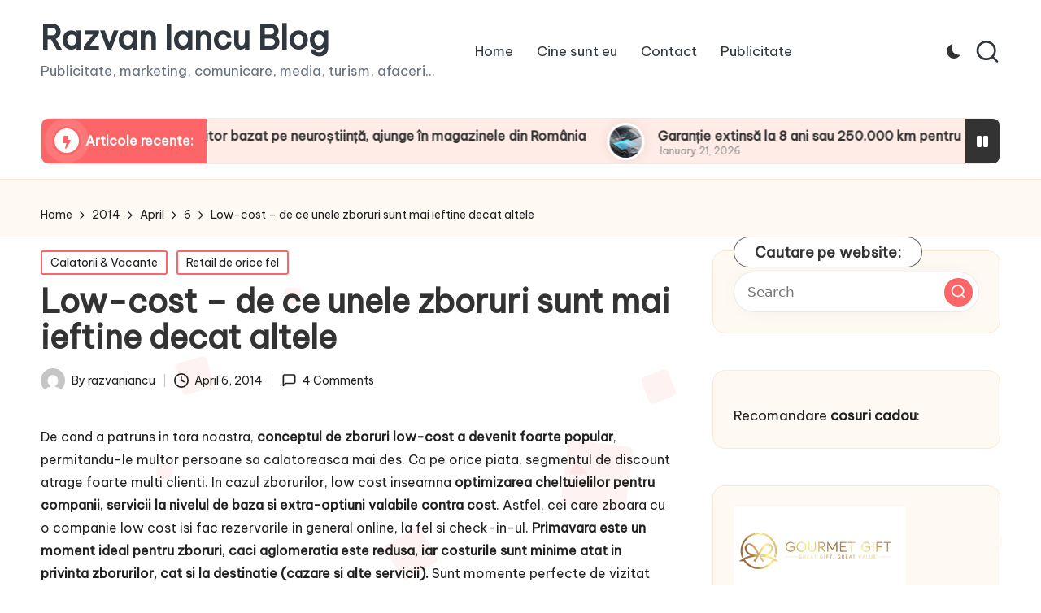

--- FILE ---
content_type: text/html; charset=UTF-8
request_url: https://www.razvaniancu.ro/2014/04/06/low-cost-de-ce-unele-zboruri-sunt-mai-ieftine-decat-altele/
body_size: 26666
content:

<!DOCTYPE html>
<html lang="en-US" itemscope itemtype="http://schema.org/WebPage" >
<head>
	<meta charset="UTF-8">
	<link rel="profile" href="http://gmpg.org/xfn/11">
	<title>Low-cost &#8211; de ce unele zboruri sunt mai ieftine decat altele &#8211; Razvan Iancu Blog</title>
<meta name='robots' content='max-image-preview:large' />
<meta name="viewport" content="width=device-width, initial-scale=1"><link rel='dns-prefetch' href='//fonts.googleapis.com' />
<link rel="alternate" type="application/rss+xml" title="Razvan Iancu Blog &raquo; Feed" href="https://www.razvaniancu.ro/feed/" />
<link rel="alternate" type="application/rss+xml" title="Razvan Iancu Blog &raquo; Comments Feed" href="https://www.razvaniancu.ro/comments/feed/" />
<link rel="alternate" type="application/rss+xml" title="Razvan Iancu Blog &raquo; Low-cost &#8211; de ce unele zboruri sunt mai ieftine decat altele Comments Feed" href="https://www.razvaniancu.ro/2014/04/06/low-cost-de-ce-unele-zboruri-sunt-mai-ieftine-decat-altele/feed/" />
<script>
window._wpemojiSettings = {"baseUrl":"https:\/\/s.w.org\/images\/core\/emoji\/14.0.0\/72x72\/","ext":".png","svgUrl":"https:\/\/s.w.org\/images\/core\/emoji\/14.0.0\/svg\/","svgExt":".svg","source":{"concatemoji":"https:\/\/www.razvaniancu.ro\/wp-includes\/js\/wp-emoji-release.min.js?ver=6.4.7"}};
/*! This file is auto-generated */
!function(i,n){var o,s,e;function c(e){try{var t={supportTests:e,timestamp:(new Date).valueOf()};sessionStorage.setItem(o,JSON.stringify(t))}catch(e){}}function p(e,t,n){e.clearRect(0,0,e.canvas.width,e.canvas.height),e.fillText(t,0,0);var t=new Uint32Array(e.getImageData(0,0,e.canvas.width,e.canvas.height).data),r=(e.clearRect(0,0,e.canvas.width,e.canvas.height),e.fillText(n,0,0),new Uint32Array(e.getImageData(0,0,e.canvas.width,e.canvas.height).data));return t.every(function(e,t){return e===r[t]})}function u(e,t,n){switch(t){case"flag":return n(e,"\ud83c\udff3\ufe0f\u200d\u26a7\ufe0f","\ud83c\udff3\ufe0f\u200b\u26a7\ufe0f")?!1:!n(e,"\ud83c\uddfa\ud83c\uddf3","\ud83c\uddfa\u200b\ud83c\uddf3")&&!n(e,"\ud83c\udff4\udb40\udc67\udb40\udc62\udb40\udc65\udb40\udc6e\udb40\udc67\udb40\udc7f","\ud83c\udff4\u200b\udb40\udc67\u200b\udb40\udc62\u200b\udb40\udc65\u200b\udb40\udc6e\u200b\udb40\udc67\u200b\udb40\udc7f");case"emoji":return!n(e,"\ud83e\udef1\ud83c\udffb\u200d\ud83e\udef2\ud83c\udfff","\ud83e\udef1\ud83c\udffb\u200b\ud83e\udef2\ud83c\udfff")}return!1}function f(e,t,n){var r="undefined"!=typeof WorkerGlobalScope&&self instanceof WorkerGlobalScope?new OffscreenCanvas(300,150):i.createElement("canvas"),a=r.getContext("2d",{willReadFrequently:!0}),o=(a.textBaseline="top",a.font="600 32px Arial",{});return e.forEach(function(e){o[e]=t(a,e,n)}),o}function t(e){var t=i.createElement("script");t.src=e,t.defer=!0,i.head.appendChild(t)}"undefined"!=typeof Promise&&(o="wpEmojiSettingsSupports",s=["flag","emoji"],n.supports={everything:!0,everythingExceptFlag:!0},e=new Promise(function(e){i.addEventListener("DOMContentLoaded",e,{once:!0})}),new Promise(function(t){var n=function(){try{var e=JSON.parse(sessionStorage.getItem(o));if("object"==typeof e&&"number"==typeof e.timestamp&&(new Date).valueOf()<e.timestamp+604800&&"object"==typeof e.supportTests)return e.supportTests}catch(e){}return null}();if(!n){if("undefined"!=typeof Worker&&"undefined"!=typeof OffscreenCanvas&&"undefined"!=typeof URL&&URL.createObjectURL&&"undefined"!=typeof Blob)try{var e="postMessage("+f.toString()+"("+[JSON.stringify(s),u.toString(),p.toString()].join(",")+"));",r=new Blob([e],{type:"text/javascript"}),a=new Worker(URL.createObjectURL(r),{name:"wpTestEmojiSupports"});return void(a.onmessage=function(e){c(n=e.data),a.terminate(),t(n)})}catch(e){}c(n=f(s,u,p))}t(n)}).then(function(e){for(var t in e)n.supports[t]=e[t],n.supports.everything=n.supports.everything&&n.supports[t],"flag"!==t&&(n.supports.everythingExceptFlag=n.supports.everythingExceptFlag&&n.supports[t]);n.supports.everythingExceptFlag=n.supports.everythingExceptFlag&&!n.supports.flag,n.DOMReady=!1,n.readyCallback=function(){n.DOMReady=!0}}).then(function(){return e}).then(function(){var e;n.supports.everything||(n.readyCallback(),(e=n.source||{}).concatemoji?t(e.concatemoji):e.wpemoji&&e.twemoji&&(t(e.twemoji),t(e.wpemoji)))}))}((window,document),window._wpemojiSettings);
</script>
<style id='wp-emoji-styles-inline-css'>

	img.wp-smiley, img.emoji {
		display: inline !important;
		border: none !important;
		box-shadow: none !important;
		height: 1em !important;
		width: 1em !important;
		margin: 0 0.07em !important;
		vertical-align: -0.1em !important;
		background: none !important;
		padding: 0 !important;
	}
</style>
<link rel='stylesheet' id='wp-block-library-css' href='https://www.razvaniancu.ro/wp-includes/css/dist/block-library/style.min.css?ver=6.4.7' media='all' />
<style id='wp-block-library-theme-inline-css'>
.wp-block-audio figcaption{color:#555;font-size:13px;text-align:center}.is-dark-theme .wp-block-audio figcaption{color:hsla(0,0%,100%,.65)}.wp-block-audio{margin:0 0 1em}.wp-block-code{border:1px solid #ccc;border-radius:4px;font-family:Menlo,Consolas,monaco,monospace;padding:.8em 1em}.wp-block-embed figcaption{color:#555;font-size:13px;text-align:center}.is-dark-theme .wp-block-embed figcaption{color:hsla(0,0%,100%,.65)}.wp-block-embed{margin:0 0 1em}.blocks-gallery-caption{color:#555;font-size:13px;text-align:center}.is-dark-theme .blocks-gallery-caption{color:hsla(0,0%,100%,.65)}.wp-block-image figcaption{color:#555;font-size:13px;text-align:center}.is-dark-theme .wp-block-image figcaption{color:hsla(0,0%,100%,.65)}.wp-block-image{margin:0 0 1em}.wp-block-pullquote{border-bottom:4px solid;border-top:4px solid;color:currentColor;margin-bottom:1.75em}.wp-block-pullquote cite,.wp-block-pullquote footer,.wp-block-pullquote__citation{color:currentColor;font-size:.8125em;font-style:normal;text-transform:uppercase}.wp-block-quote{border-left:.25em solid;margin:0 0 1.75em;padding-left:1em}.wp-block-quote cite,.wp-block-quote footer{color:currentColor;font-size:.8125em;font-style:normal;position:relative}.wp-block-quote.has-text-align-right{border-left:none;border-right:.25em solid;padding-left:0;padding-right:1em}.wp-block-quote.has-text-align-center{border:none;padding-left:0}.wp-block-quote.is-large,.wp-block-quote.is-style-large,.wp-block-quote.is-style-plain{border:none}.wp-block-search .wp-block-search__label{font-weight:700}.wp-block-search__button{border:1px solid #ccc;padding:.375em .625em}:where(.wp-block-group.has-background){padding:1.25em 2.375em}.wp-block-separator.has-css-opacity{opacity:.4}.wp-block-separator{border:none;border-bottom:2px solid;margin-left:auto;margin-right:auto}.wp-block-separator.has-alpha-channel-opacity{opacity:1}.wp-block-separator:not(.is-style-wide):not(.is-style-dots){width:100px}.wp-block-separator.has-background:not(.is-style-dots){border-bottom:none;height:1px}.wp-block-separator.has-background:not(.is-style-wide):not(.is-style-dots){height:2px}.wp-block-table{margin:0 0 1em}.wp-block-table td,.wp-block-table th{word-break:normal}.wp-block-table figcaption{color:#555;font-size:13px;text-align:center}.is-dark-theme .wp-block-table figcaption{color:hsla(0,0%,100%,.65)}.wp-block-video figcaption{color:#555;font-size:13px;text-align:center}.is-dark-theme .wp-block-video figcaption{color:hsla(0,0%,100%,.65)}.wp-block-video{margin:0 0 1em}.wp-block-template-part.has-background{margin-bottom:0;margin-top:0;padding:1.25em 2.375em}
</style>
<style id='classic-theme-styles-inline-css'>
/*! This file is auto-generated */
.wp-block-button__link{color:#fff;background-color:#32373c;border-radius:9999px;box-shadow:none;text-decoration:none;padding:calc(.667em + 2px) calc(1.333em + 2px);font-size:1.125em}.wp-block-file__button{background:#32373c;color:#fff;text-decoration:none}
</style>
<style id='global-styles-inline-css'>
body{--wp--preset--color--black: #000000;--wp--preset--color--cyan-bluish-gray: #abb8c3;--wp--preset--color--white: #ffffff;--wp--preset--color--pale-pink: #f78da7;--wp--preset--color--vivid-red: #cf2e2e;--wp--preset--color--luminous-vivid-orange: #ff6900;--wp--preset--color--luminous-vivid-amber: #fcb900;--wp--preset--color--light-green-cyan: #7bdcb5;--wp--preset--color--vivid-green-cyan: #00d084;--wp--preset--color--pale-cyan-blue: #8ed1fc;--wp--preset--color--vivid-cyan-blue: #0693e3;--wp--preset--color--vivid-purple: #9b51e0;--wp--preset--gradient--vivid-cyan-blue-to-vivid-purple: linear-gradient(135deg,rgba(6,147,227,1) 0%,rgb(155,81,224) 100%);--wp--preset--gradient--light-green-cyan-to-vivid-green-cyan: linear-gradient(135deg,rgb(122,220,180) 0%,rgb(0,208,130) 100%);--wp--preset--gradient--luminous-vivid-amber-to-luminous-vivid-orange: linear-gradient(135deg,rgba(252,185,0,1) 0%,rgba(255,105,0,1) 100%);--wp--preset--gradient--luminous-vivid-orange-to-vivid-red: linear-gradient(135deg,rgba(255,105,0,1) 0%,rgb(207,46,46) 100%);--wp--preset--gradient--very-light-gray-to-cyan-bluish-gray: linear-gradient(135deg,rgb(238,238,238) 0%,rgb(169,184,195) 100%);--wp--preset--gradient--cool-to-warm-spectrum: linear-gradient(135deg,rgb(74,234,220) 0%,rgb(151,120,209) 20%,rgb(207,42,186) 40%,rgb(238,44,130) 60%,rgb(251,105,98) 80%,rgb(254,248,76) 100%);--wp--preset--gradient--blush-light-purple: linear-gradient(135deg,rgb(255,206,236) 0%,rgb(152,150,240) 100%);--wp--preset--gradient--blush-bordeaux: linear-gradient(135deg,rgb(254,205,165) 0%,rgb(254,45,45) 50%,rgb(107,0,62) 100%);--wp--preset--gradient--luminous-dusk: linear-gradient(135deg,rgb(255,203,112) 0%,rgb(199,81,192) 50%,rgb(65,88,208) 100%);--wp--preset--gradient--pale-ocean: linear-gradient(135deg,rgb(255,245,203) 0%,rgb(182,227,212) 50%,rgb(51,167,181) 100%);--wp--preset--gradient--electric-grass: linear-gradient(135deg,rgb(202,248,128) 0%,rgb(113,206,126) 100%);--wp--preset--gradient--midnight: linear-gradient(135deg,rgb(2,3,129) 0%,rgb(40,116,252) 100%);--wp--preset--font-size--small: 13px;--wp--preset--font-size--medium: 20px;--wp--preset--font-size--large: 36px;--wp--preset--font-size--x-large: 42px;--wp--preset--spacing--20: 0.44rem;--wp--preset--spacing--30: 0.67rem;--wp--preset--spacing--40: 1rem;--wp--preset--spacing--50: 1.5rem;--wp--preset--spacing--60: 2.25rem;--wp--preset--spacing--70: 3.38rem;--wp--preset--spacing--80: 5.06rem;--wp--preset--shadow--natural: 6px 6px 9px rgba(0, 0, 0, 0.2);--wp--preset--shadow--deep: 12px 12px 50px rgba(0, 0, 0, 0.4);--wp--preset--shadow--sharp: 6px 6px 0px rgba(0, 0, 0, 0.2);--wp--preset--shadow--outlined: 6px 6px 0px -3px rgba(255, 255, 255, 1), 6px 6px rgba(0, 0, 0, 1);--wp--preset--shadow--crisp: 6px 6px 0px rgba(0, 0, 0, 1);}:where(.is-layout-flex){gap: 0.5em;}:where(.is-layout-grid){gap: 0.5em;}body .is-layout-flow > .alignleft{float: left;margin-inline-start: 0;margin-inline-end: 2em;}body .is-layout-flow > .alignright{float: right;margin-inline-start: 2em;margin-inline-end: 0;}body .is-layout-flow > .aligncenter{margin-left: auto !important;margin-right: auto !important;}body .is-layout-constrained > .alignleft{float: left;margin-inline-start: 0;margin-inline-end: 2em;}body .is-layout-constrained > .alignright{float: right;margin-inline-start: 2em;margin-inline-end: 0;}body .is-layout-constrained > .aligncenter{margin-left: auto !important;margin-right: auto !important;}body .is-layout-constrained > :where(:not(.alignleft):not(.alignright):not(.alignfull)){max-width: var(--wp--style--global--content-size);margin-left: auto !important;margin-right: auto !important;}body .is-layout-constrained > .alignwide{max-width: var(--wp--style--global--wide-size);}body .is-layout-flex{display: flex;}body .is-layout-flex{flex-wrap: wrap;align-items: center;}body .is-layout-flex > *{margin: 0;}body .is-layout-grid{display: grid;}body .is-layout-grid > *{margin: 0;}:where(.wp-block-columns.is-layout-flex){gap: 2em;}:where(.wp-block-columns.is-layout-grid){gap: 2em;}:where(.wp-block-post-template.is-layout-flex){gap: 1.25em;}:where(.wp-block-post-template.is-layout-grid){gap: 1.25em;}.has-black-color{color: var(--wp--preset--color--black) !important;}.has-cyan-bluish-gray-color{color: var(--wp--preset--color--cyan-bluish-gray) !important;}.has-white-color{color: var(--wp--preset--color--white) !important;}.has-pale-pink-color{color: var(--wp--preset--color--pale-pink) !important;}.has-vivid-red-color{color: var(--wp--preset--color--vivid-red) !important;}.has-luminous-vivid-orange-color{color: var(--wp--preset--color--luminous-vivid-orange) !important;}.has-luminous-vivid-amber-color{color: var(--wp--preset--color--luminous-vivid-amber) !important;}.has-light-green-cyan-color{color: var(--wp--preset--color--light-green-cyan) !important;}.has-vivid-green-cyan-color{color: var(--wp--preset--color--vivid-green-cyan) !important;}.has-pale-cyan-blue-color{color: var(--wp--preset--color--pale-cyan-blue) !important;}.has-vivid-cyan-blue-color{color: var(--wp--preset--color--vivid-cyan-blue) !important;}.has-vivid-purple-color{color: var(--wp--preset--color--vivid-purple) !important;}.has-black-background-color{background-color: var(--wp--preset--color--black) !important;}.has-cyan-bluish-gray-background-color{background-color: var(--wp--preset--color--cyan-bluish-gray) !important;}.has-white-background-color{background-color: var(--wp--preset--color--white) !important;}.has-pale-pink-background-color{background-color: var(--wp--preset--color--pale-pink) !important;}.has-vivid-red-background-color{background-color: var(--wp--preset--color--vivid-red) !important;}.has-luminous-vivid-orange-background-color{background-color: var(--wp--preset--color--luminous-vivid-orange) !important;}.has-luminous-vivid-amber-background-color{background-color: var(--wp--preset--color--luminous-vivid-amber) !important;}.has-light-green-cyan-background-color{background-color: var(--wp--preset--color--light-green-cyan) !important;}.has-vivid-green-cyan-background-color{background-color: var(--wp--preset--color--vivid-green-cyan) !important;}.has-pale-cyan-blue-background-color{background-color: var(--wp--preset--color--pale-cyan-blue) !important;}.has-vivid-cyan-blue-background-color{background-color: var(--wp--preset--color--vivid-cyan-blue) !important;}.has-vivid-purple-background-color{background-color: var(--wp--preset--color--vivid-purple) !important;}.has-black-border-color{border-color: var(--wp--preset--color--black) !important;}.has-cyan-bluish-gray-border-color{border-color: var(--wp--preset--color--cyan-bluish-gray) !important;}.has-white-border-color{border-color: var(--wp--preset--color--white) !important;}.has-pale-pink-border-color{border-color: var(--wp--preset--color--pale-pink) !important;}.has-vivid-red-border-color{border-color: var(--wp--preset--color--vivid-red) !important;}.has-luminous-vivid-orange-border-color{border-color: var(--wp--preset--color--luminous-vivid-orange) !important;}.has-luminous-vivid-amber-border-color{border-color: var(--wp--preset--color--luminous-vivid-amber) !important;}.has-light-green-cyan-border-color{border-color: var(--wp--preset--color--light-green-cyan) !important;}.has-vivid-green-cyan-border-color{border-color: var(--wp--preset--color--vivid-green-cyan) !important;}.has-pale-cyan-blue-border-color{border-color: var(--wp--preset--color--pale-cyan-blue) !important;}.has-vivid-cyan-blue-border-color{border-color: var(--wp--preset--color--vivid-cyan-blue) !important;}.has-vivid-purple-border-color{border-color: var(--wp--preset--color--vivid-purple) !important;}.has-vivid-cyan-blue-to-vivid-purple-gradient-background{background: var(--wp--preset--gradient--vivid-cyan-blue-to-vivid-purple) !important;}.has-light-green-cyan-to-vivid-green-cyan-gradient-background{background: var(--wp--preset--gradient--light-green-cyan-to-vivid-green-cyan) !important;}.has-luminous-vivid-amber-to-luminous-vivid-orange-gradient-background{background: var(--wp--preset--gradient--luminous-vivid-amber-to-luminous-vivid-orange) !important;}.has-luminous-vivid-orange-to-vivid-red-gradient-background{background: var(--wp--preset--gradient--luminous-vivid-orange-to-vivid-red) !important;}.has-very-light-gray-to-cyan-bluish-gray-gradient-background{background: var(--wp--preset--gradient--very-light-gray-to-cyan-bluish-gray) !important;}.has-cool-to-warm-spectrum-gradient-background{background: var(--wp--preset--gradient--cool-to-warm-spectrum) !important;}.has-blush-light-purple-gradient-background{background: var(--wp--preset--gradient--blush-light-purple) !important;}.has-blush-bordeaux-gradient-background{background: var(--wp--preset--gradient--blush-bordeaux) !important;}.has-luminous-dusk-gradient-background{background: var(--wp--preset--gradient--luminous-dusk) !important;}.has-pale-ocean-gradient-background{background: var(--wp--preset--gradient--pale-ocean) !important;}.has-electric-grass-gradient-background{background: var(--wp--preset--gradient--electric-grass) !important;}.has-midnight-gradient-background{background: var(--wp--preset--gradient--midnight) !important;}.has-small-font-size{font-size: var(--wp--preset--font-size--small) !important;}.has-medium-font-size{font-size: var(--wp--preset--font-size--medium) !important;}.has-large-font-size{font-size: var(--wp--preset--font-size--large) !important;}.has-x-large-font-size{font-size: var(--wp--preset--font-size--x-large) !important;}
.wp-block-navigation a:where(:not(.wp-element-button)){color: inherit;}
:where(.wp-block-post-template.is-layout-flex){gap: 1.25em;}:where(.wp-block-post-template.is-layout-grid){gap: 1.25em;}
:where(.wp-block-columns.is-layout-flex){gap: 2em;}:where(.wp-block-columns.is-layout-grid){gap: 2em;}
.wp-block-pullquote{font-size: 1.5em;line-height: 1.6;}
</style>
<link rel='stylesheet' id='parent-style-css' href='https://www.razvaniancu.ro/wp-content/themes/bloglo/style.css?ver=6.4.7' media='all' />
<link rel='stylesheet' id='child-style-css' href='https://www.razvaniancu.ro/wp-content/themes/blogmate/style.css?ver=6.4.7' media='all' />
<link rel='stylesheet' id='FontAwesome-css' href='https://www.razvaniancu.ro/wp-content/themes/bloglo/assets/css/all.min.css?ver=5.15.4' media='all' />
<link rel='stylesheet' id='bloglo-styles-css' href='https://www.razvaniancu.ro/wp-content/themes/bloglo/assets/css/style.min.css?ver=1.0.14' media='all' />
<link rel='stylesheet' id='bloglo-google-fonts-css' href='//fonts.googleapis.com/css?family=Be+Vietnam+Pro%3A400%7CPlayfair+Display%3A400%2C400i%7CPlus+Jakarta+Sans%3A500&#038;display=swap&#038;subsets=latin&#038;ver=1.0.14' media='' />
<link rel='stylesheet' id='bloglo-dynamic-styles-css' href='https://www.razvaniancu.ro/wp-content/uploads/bloglo/dynamic-styles.css?ver=1768861164' media='all' />
<!--[if IE]>
<script src="https://www.razvaniancu.ro/wp-content/themes/bloglo/assets/js/vendors/flexibility.min.js?ver=1.0.14" id="bloglo-flexibility-js"></script>
<script id="bloglo-flexibility-js-after">
flexibility(document.documentElement);
</script>
<![endif]-->
<script src="https://www.razvaniancu.ro/wp-includes/js/jquery/jquery.min.js?ver=3.7.1" id="jquery-core-js"></script>
<script src="https://www.razvaniancu.ro/wp-includes/js/jquery/jquery-migrate.min.js?ver=3.4.1" id="jquery-migrate-js"></script>
<link rel="https://api.w.org/" href="https://www.razvaniancu.ro/wp-json/" /><link rel="alternate" type="application/json" href="https://www.razvaniancu.ro/wp-json/wp/v2/posts/609" /><link rel="EditURI" type="application/rsd+xml" title="RSD" href="https://www.razvaniancu.ro/xmlrpc.php?rsd" />
<meta name="generator" content="WordPress 6.4.7" />
<link rel="canonical" href="https://www.razvaniancu.ro/2014/04/06/low-cost-de-ce-unele-zboruri-sunt-mai-ieftine-decat-altele/" />
<link rel='shortlink' href='https://www.razvaniancu.ro/?p=609' />
<link rel="alternate" type="application/json+oembed" href="https://www.razvaniancu.ro/wp-json/oembed/1.0/embed?url=https%3A%2F%2Fwww.razvaniancu.ro%2F2014%2F04%2F06%2Flow-cost-de-ce-unele-zboruri-sunt-mai-ieftine-decat-altele%2F" />
<link rel="alternate" type="text/xml+oembed" href="https://www.razvaniancu.ro/wp-json/oembed/1.0/embed?url=https%3A%2F%2Fwww.razvaniancu.ro%2F2014%2F04%2F06%2Flow-cost-de-ce-unele-zboruri-sunt-mai-ieftine-decat-altele%2F&#038;format=xml" />
<script async src="https://pagead2.googlesyndication.com/pagead/js/adsbygoogle.js?client=ca-pub-3055459289472636"
     crossorigin="anonymous"></script><meta name="theme-color" content="#FC6668"><style>.recentcomments a{display:inline !important;padding:0 !important;margin:0 !important;}</style><link rel="icon" href="https://www.razvaniancu.ro/wp-content/uploads/2024/02/cropped-cropped-razvaniancu.ro_-1-32x32.gif" sizes="32x32" />
<link rel="icon" href="https://www.razvaniancu.ro/wp-content/uploads/2024/02/cropped-cropped-razvaniancu.ro_-1-192x192.gif" sizes="192x192" />
<link rel="apple-touch-icon" href="https://www.razvaniancu.ro/wp-content/uploads/2024/02/cropped-cropped-razvaniancu.ro_-1-180x180.gif" />
<meta name="msapplication-TileImage" content="https://www.razvaniancu.ro/wp-content/uploads/2024/02/cropped-cropped-razvaniancu.ro_-1-270x270.gif" />

<script data-cfasync="false" type="text/javascript" id="clever-core">
/* <![CDATA[ */
    (function (document, window) {
        var a, c = document.createElement("script"), f = window.frameElement;

        c.id = "CleverCoreLoader73965";
        c.src = "https://scripts.cleverwebserver.com/20c38406aba58f977120715c8c13d3d4.js";

        c.async = !0;
        c.type = "text/javascript";
        c.setAttribute("data-target", window.name || (f && f.getAttribute("id")));
        c.setAttribute("data-callback", "put-your-callback-function-here");
        c.setAttribute("data-callback-url-click", "put-your-click-macro-here");
        c.setAttribute("data-callback-url-view", "put-your-view-macro-here");
        

        try {
            a = parent.document.getElementsByTagName("script")[0] || document.getElementsByTagName("script")[0];
        } catch (e) {
            a = !1;
        }

        a || (a = document.getElementsByTagName("head")[0] || document.getElementsByTagName("body")[0]);
        a.parentNode.insertBefore(c, a);
    })(document, window);
/* ]]> */
</script>

</head>

<body class="post-template-default single single-post postid-609 single-format-standard wp-embed-responsive bloglo-layout__fw-contained bloglo-header-layout-2 bloglo-menu-animation-squarebox bloglo-header__separators-none bloglo-single-title-in-content bloglo-page-title-align-left bloglo-has-sidebar bloglo-sticky-sidebar bloglo-sidebar-style-3 bloglo-sidebar-position__right-sidebar bloglo-sidebar-r__after-content entry-media-hover-style-1 bloglo-copyright-layout-1 is-section-heading-init-s2 is-footer-heading-init-s1 bloglo-input-supported validate-comment-form bloglo-menu-accessibility">


<div id="page" class="hfeed site">
	<a class="skip-link screen-reader-text" href="#main">Skip to content</a>

	
	
	<header id="masthead" class="site-header" role="banner" itemtype="https://schema.org/WPHeader" itemscope="itemscope">
		<div id="bloglo-header" >
		<div id="bloglo-header-inner">
		
<div class="bloglo-container bloglo-header-container">

	
<div class="bloglo-logo bloglo-header-element" itemtype="https://schema.org/Organization" itemscope="itemscope">
	<div class="logo-inner"><span class="site-title" itemprop="name">
						<a href="https://www.razvaniancu.ro/" rel="home" itemprop="url">
							Razvan Iancu Blog
						</a>
					</span><p class="site-description" itemprop="description">
						Publicitate, marketing, comunicare, media, turism, afaceri...
					</p></div></div><!-- END .bloglo-logo -->

	<span class="bloglo-header-element bloglo-mobile-nav">
				<button class="bloglo-hamburger hamburger--spin bloglo-hamburger-bloglo-primary-nav" aria-label="Menu" aria-controls="bloglo-primary-nav" type="button">

			
			<span class="hamburger-box">
				<span class="hamburger-inner"></span>
			</span>

		</button>
				
<nav class="site-navigation main-navigation bloglo-primary-nav bloglo-nav bloglo-header-element" role="navigation" itemtype="https://schema.org/SiteNavigationElement" itemscope="itemscope" aria-label="Site Navigation">

<ul class="bloglo-primary-nav"><li ><a href="https://www.razvaniancu.ro/"><span>Home</span></a></li><li class="page_item page-item-95"><a href="https://www.razvaniancu.ro/cine-sunt-eu/"><span>Cine sunt eu</span></a></li><li class="page_item page-item-20"><a href="https://www.razvaniancu.ro/despre-mine-contact/"><span>Contact</span></a></li><li class="page_item page-item-41"><a href="https://www.razvaniancu.ro/publicitate-pe-blog-articole-advertoriale-linkuri-seo/"><span>Publicitate</span></a></li></ul></nav><!-- END .bloglo-nav -->
	</span>

	
<nav class="site-navigation main-navigation bloglo-primary-nav bloglo-nav bloglo-header-element" role="navigation" itemtype="https://schema.org/SiteNavigationElement" itemscope="itemscope" aria-label="Site Navigation">

<ul class="bloglo-primary-nav"><li ><a href="https://www.razvaniancu.ro/"><span>Home</span></a></li><li class="page_item page-item-95"><a href="https://www.razvaniancu.ro/cine-sunt-eu/"><span>Cine sunt eu</span></a></li><li class="page_item page-item-20"><a href="https://www.razvaniancu.ro/despre-mine-contact/"><span>Contact</span></a></li><li class="page_item page-item-41"><a href="https://www.razvaniancu.ro/publicitate-pe-blog-articole-advertoriale-linkuri-seo/"><span>Publicitate</span></a></li></ul></nav><!-- END .bloglo-nav -->
<div class="bloglo-header-widgets bloglo-header-element bloglo-widget-location-right"><div class="bloglo-header-widget__darkmode bloglo-header-widget bloglo-hide-mobile-tablet"><div class="bloglo-widget-wrapper"><label class="bloglo-darkmode" for="lightdarkswitch" tabindex="0"><input type="checkbox" id="lightdarkswitch" /><div class="bloglo-darkmode-toogle"></div></label></div></div><!-- END .bloglo-header-widget --><div class="bloglo-header-widget__search bloglo-header-widget bloglo-hide-mobile-tablet"><div class="bloglo-widget-wrapper">
<div aria-haspopup="true">
	<a href="#" class="bloglo-search">
		<svg class="bloglo-icon" aria-label="Search" xmlns="http://www.w3.org/2000/svg" width="32" height="32" viewBox="0 0 32 32"><path d="M28.962 26.499l-4.938-4.938c1.602-2.002 2.669-4.671 2.669-7.474 0-6.673-5.339-12.012-12.012-12.012S2.669 7.414 2.669 14.087a11.962 11.962 0 0012.012 12.012c2.803 0 5.472-.934 7.474-2.669l4.938 4.938c.267.267.667.4.934.4s.667-.133.934-.4a1.29 1.29 0 000-1.868zM5.339 14.087c0-5.205 4.137-9.342 9.342-9.342s9.342 4.137 9.342 9.342c0 2.536-1.068 4.938-2.669 6.54-1.735 1.735-4.004 2.669-6.54 2.669-5.339.133-9.476-4.004-9.476-9.209z" /></svg>	</a><!-- END .bloglo-search -->

	<div class="bloglo-search-simple bloglo-search-container dropdown-item">
		<form role="search" aria-label="Site Search" method="get" class="bloglo-search-form" action="https://www.razvaniancu.ro/">

			<label class="bloglo-form-label">
				<span class="screen-reader-text">Search for:</span>
				<input type="search" class="bloglo-input-search" placeholder="Search" value="" name="s" autocomplete="off">
			</label><!-- END .bloglo-form-label -->

			
			<button type="submit" class="bloglo-animate-arrow right-arrow" aria-hidden="true" role="button" tabindex="0">
				<svg xmlns="http://www.w3.org/2000/svg" viewBox="0 0 25 18"><path class="arrow-handle" d="M2.511 9.007l7.185-7.221c.407-.409.407-1.071 0-1.48s-1.068-.409-1.476 0L.306 8.259a1.049 1.049 0 000 1.481l7.914 7.952c.407.408 1.068.408 1.476 0s.407-1.07 0-1.479L2.511 9.007z"></path><path class="arrow-bar" fill-rule="evenodd" clip-rule="evenodd" d="M1 8h28.001a1.001 1.001 0 010 2H1a1 1 0 110-2z"></path></svg>
			</button>			<button type="button" class="bloglo-search-close" aria-hidden="true" role="button">
				<svg aria-hidden="true" xmlns="http://www.w3.org/2000/svg" width="16" height="16" viewBox="0 0 16 16"><path d="M6.852 7.649L.399 1.195 1.445.149l6.454 6.453L14.352.149l1.047 1.046-6.454 6.454 6.454 6.453-1.047 1.047-6.453-6.454-6.454 6.454-1.046-1.047z" fill="currentColor" fill-rule="evenodd"></path></svg>
			</button>

		</form>
	</div><!-- END .bloglo-search-simple -->
</div>
</div></div><!-- END .bloglo-header-widget --></div><!-- END .bloglo-header-widgets -->
</div><!-- END .bloglo-container -->
	</div><!-- END #bloglo-header-inner -->
	</div><!-- END #bloglo-header -->
			</header><!-- #masthead .site-header -->

		<div id="ticker" >
		
<div class="bloglo-ticker-slider">

	<div class="bloglo-ticker-container bloglo-container">
		<div class="bloglo-flex-row">
			<div class="col-xs-12">
				<div class="ticker-slider-items">
										<div class="ticker-title">
						<span class="icon">
							<i class="fas fa-bolt"></i>
						</span>
						<span class="title">Articole recente:</span>
					</div>
															<div class="ticker-slider-box">
						<div class="ticker-slider-wrap" direction="left" dir="ltr">
								<div class="ticker-slide-item">

				<div class="ticker-slider-backgrounds">
			<a href="https://www.razvaniancu.ro/2026/01/21/nike-mind001-produs-inovator-bazat-pe-neurostiinta-ajunge-in-magazinele-din-romania/">
				<img width="150" height="150" src="https://www.razvaniancu.ro/wp-content/uploads/2026/01/Nike-Mind001-150x150.jpg" class="attachment-thumbnail size-thumbnail wp-post-image" alt="" />			</a>
		</div><!-- END .ticker-slider-items -->
		
		<div class="slide-inner">				

							<h6><a href="https://www.razvaniancu.ro/2026/01/21/nike-mind001-produs-inovator-bazat-pe-neurostiinta-ajunge-in-magazinele-din-romania/">Nike MIND001, produs inovator bazat pe neuroștiință, ajunge în magazinele din România</a></h6>
			
							<div class="entry-meta">
					<div class="entry-meta-elements">
						<span class="posted-on">January 21, 2026</span>					</div>
				</div><!-- END .entry-meta -->
			
		</div><!-- END .slide-inner -->
	</div><!-- END .ticker-slide-item -->
		<div class="ticker-slide-item">

				<div class="ticker-slider-backgrounds">
			<a href="https://www.razvaniancu.ro/2026/01/21/garantie-extinsa-la-8-ani-sau-250-000-km-pentru-automobilele-byd-valabila-pentru-toti-clientii/">
				<img width="150" height="150" src="https://www.razvaniancu.ro/wp-content/uploads/2026/01/KV_BYD-extinde-garantia-bateriei-Blade-la-opt-ani-sau-250.000-km-150x150.jpg" class="attachment-thumbnail size-thumbnail wp-post-image" alt="" />			</a>
		</div><!-- END .ticker-slider-items -->
		
		<div class="slide-inner">				

							<h6><a href="https://www.razvaniancu.ro/2026/01/21/garantie-extinsa-la-8-ani-sau-250-000-km-pentru-automobilele-byd-valabila-pentru-toti-clientii/">Garanție extinsă la 8 ani sau 250.000 km pentru automobilele BYD, valabilă pentru toți clienții</a></h6>
			
							<div class="entry-meta">
					<div class="entry-meta-elements">
						<span class="posted-on">January 21, 2026</span>					</div>
				</div><!-- END .entry-meta -->
			
		</div><!-- END .slide-inner -->
	</div><!-- END .ticker-slide-item -->
		<div class="ticker-slide-item">

				<div class="ticker-slider-backgrounds">
			<a href="https://www.razvaniancu.ro/2026/01/19/portofoliul-vegan-mixit-mic-dejun-gustari-bauturi-si-ingrediente-pentru-retete-rapide/">
				<img width="150" height="150" src="https://www.razvaniancu.ro/wp-content/uploads/2026/01/MixitVegan2026-6-saptamani-musli-sanatos-150x150.png" class="attachment-thumbnail size-thumbnail wp-post-image" alt="" />			</a>
		</div><!-- END .ticker-slider-items -->
		
		<div class="slide-inner">				

							<h6><a href="https://www.razvaniancu.ro/2026/01/19/portofoliul-vegan-mixit-mic-dejun-gustari-bauturi-si-ingrediente-pentru-retete-rapide/">Portofoliul vegan Mixit: mic dejun, gustări, băuturi și ingrediente pentru rețete rapide</a></h6>
			
							<div class="entry-meta">
					<div class="entry-meta-elements">
						<span class="posted-on">January 19, 2026</span>					</div>
				</div><!-- END .entry-meta -->
			
		</div><!-- END .slide-inner -->
	</div><!-- END .ticker-slide-item -->
		<div class="ticker-slide-item">

				<div class="ticker-slider-backgrounds">
			<a href="https://www.razvaniancu.ro/2026/01/18/muzica-de-film-la-bucuresti-concert-la-ateneul-roman-sustinut-de-orchestra-new-hope/">
				<img width="150" height="150" src="https://www.razvaniancu.ro/wp-content/uploads/2026/01/Concert-cu-muzica-de-film-150x150.jpg" class="attachment-thumbnail size-thumbnail wp-post-image" alt="" />			</a>
		</div><!-- END .ticker-slider-items -->
		
		<div class="slide-inner">				

							<h6><a href="https://www.razvaniancu.ro/2026/01/18/muzica-de-film-la-bucuresti-concert-la-ateneul-roman-sustinut-de-orchestra-new-hope/">Muzică de Film la București: concert la Ateneul Român, susținut de Orchestra New Hope</a></h6>
			
							<div class="entry-meta">
					<div class="entry-meta-elements">
						<span class="posted-on">January 18, 2026</span>					</div>
				</div><!-- END .entry-meta -->
			
		</div><!-- END .slide-inner -->
	</div><!-- END .ticker-slide-item -->
		<div class="ticker-slide-item">

				<div class="ticker-slider-backgrounds">
			<a href="https://www.razvaniancu.ro/2026/01/18/selectie-de-piese-ceramice-realizate-in-primele-decenii-ale-secolului-xx-expuse-la-palatul-sutu-in-bucuresti/">
				<img width="150" height="150" src="https://www.razvaniancu.ro/wp-content/uploads/2026/01/Afis-Ceramica-romaneasca-moderna-din-colectia-Muzeului-Dr.-Nicolae-Minovici-150x150.jpg" class="attachment-thumbnail size-thumbnail wp-post-image" alt="" />			</a>
		</div><!-- END .ticker-slider-items -->
		
		<div class="slide-inner">				

							<h6><a href="https://www.razvaniancu.ro/2026/01/18/selectie-de-piese-ceramice-realizate-in-primele-decenii-ale-secolului-xx-expuse-la-palatul-sutu-in-bucuresti/">Selecție de piese ceramice realizate în primele decenii ale secolului XX, expuse la Palatul Șuțu, în București</a></h6>
			
							<div class="entry-meta">
					<div class="entry-meta-elements">
						<span class="posted-on">January 18, 2026</span>					</div>
				</div><!-- END .entry-meta -->
			
		</div><!-- END .slide-inner -->
	</div><!-- END .ticker-slide-item -->
		<div class="ticker-slide-item">

				<div class="ticker-slider-backgrounds">
			<a href="https://www.razvaniancu.ro/2026/01/18/compania-romaneasca-electro-alfa-international-si-a-anuntat-intentia-de-a-se-lista-la-bursa/">
				<img width="150" height="150" src="https://www.razvaniancu.ro/wp-content/uploads/2026/01/Electroalfa10-150x150.jpg" class="attachment-thumbnail size-thumbnail wp-post-image" alt="" />			</a>
		</div><!-- END .ticker-slider-items -->
		
		<div class="slide-inner">				

							<h6><a href="https://www.razvaniancu.ro/2026/01/18/compania-romaneasca-electro-alfa-international-si-a-anuntat-intentia-de-a-se-lista-la-bursa/">Compania românească Electro-Alfa International și-a anunțat intenția de a se lista la bursă</a></h6>
			
							<div class="entry-meta">
					<div class="entry-meta-elements">
						<span class="posted-on">January 18, 2026</span>					</div>
				</div><!-- END .entry-meta -->
			
		</div><!-- END .slide-inner -->
	</div><!-- END .ticker-slide-item -->
		<div class="ticker-slide-item">

				<div class="ticker-slider-backgrounds">
			<a href="https://www.razvaniancu.ro/2026/01/18/ai-cloud-aparare-si-quantum-computing-domeniile-preferate-ale-investitorilor-individuali-la-bursa-in-2025/">
				<img width="150" height="150" src="https://www.razvaniancu.ro/wp-content/uploads/2026/01/trading-etoro-smartphone-150x150.jpg" class="attachment-thumbnail size-thumbnail wp-post-image" alt="" />			</a>
		</div><!-- END .ticker-slider-items -->
		
		<div class="slide-inner">				

							<h6><a href="https://www.razvaniancu.ro/2026/01/18/ai-cloud-aparare-si-quantum-computing-domeniile-preferate-ale-investitorilor-individuali-la-bursa-in-2025/">AI cloud, apărare și quantum computing, domeniile preferate ale investitorilor individuali la bursă în 2025</a></h6>
			
							<div class="entry-meta">
					<div class="entry-meta-elements">
						<span class="posted-on">January 18, 2026</span>					</div>
				</div><!-- END .entry-meta -->
			
		</div><!-- END .slide-inner -->
	</div><!-- END .ticker-slide-item -->
		<div class="ticker-slide-item">

				<div class="ticker-slider-backgrounds">
			<a href="https://www.razvaniancu.ro/2026/01/14/platile-cu-carduri-mastercard-aduc-cashback-si-vouchere-digitale-in-noul-program-de-loialitate/">
				<img width="150" height="150" src="https://www.razvaniancu.ro/wp-content/uploads/2026/01/Mastercard-Priceless-150x150.jpg" class="attachment-thumbnail size-thumbnail wp-post-image" alt="" />			</a>
		</div><!-- END .ticker-slider-items -->
		
		<div class="slide-inner">				

							<h6><a href="https://www.razvaniancu.ro/2026/01/14/platile-cu-carduri-mastercard-aduc-cashback-si-vouchere-digitale-in-noul-program-de-loialitate/">Plățile cu carduri Mastercard aduc cashback și vouchere digitale în noul program de loialitate</a></h6>
			
							<div class="entry-meta">
					<div class="entry-meta-elements">
						<span class="posted-on">January 14, 2026</span>					</div>
				</div><!-- END .entry-meta -->
			
		</div><!-- END .slide-inner -->
	</div><!-- END .ticker-slide-item -->
		<div class="ticker-slide-item">

				<div class="ticker-slider-backgrounds">
			<a href="https://www.razvaniancu.ro/2026/01/14/fan-courier-planuieste-ca-25-dintre-livrari-sa-fie-catre-fanbox-dupa-ce-volumele-pentru-lockere-s-au-dublat/">
				<img width="150" height="150" src="https://www.razvaniancu.ro/wp-content/uploads/2026/01/fan-courier-fanbox-150x150.jpg" class="attachment-thumbnail size-thumbnail wp-post-image" alt="" />			</a>
		</div><!-- END .ticker-slider-items -->
		
		<div class="slide-inner">				

							<h6><a href="https://www.razvaniancu.ro/2026/01/14/fan-courier-planuieste-ca-25-dintre-livrari-sa-fie-catre-fanbox-dupa-ce-volumele-pentru-lockere-s-au-dublat/">Fan Courier plănuiește ca 25% dintre livrări să fie către FANbox după ce volumele pentru lockere s-au dublat</a></h6>
			
							<div class="entry-meta">
					<div class="entry-meta-elements">
						<span class="posted-on">January 14, 2026</span>					</div>
				</div><!-- END .entry-meta -->
			
		</div><!-- END .slide-inner -->
	</div><!-- END .ticker-slide-item -->
		<div class="ticker-slide-item">

				<div class="ticker-slider-backgrounds">
			<a href="https://www.razvaniancu.ro/2026/01/13/vrei-sa-comanzi-termopane-la-pret-de-producator-vezi-unde-gasesti-preturi-bune-pentru-rehau/">
				<img width="150" height="150" src="https://www.razvaniancu.ro/wp-content/uploads/2026/01/marpet-150x150.jpg" class="attachment-thumbnail size-thumbnail wp-post-image" alt="" />			</a>
		</div><!-- END .ticker-slider-items -->
		
		<div class="slide-inner">				

							<h6><a href="https://www.razvaniancu.ro/2026/01/13/vrei-sa-comanzi-termopane-la-pret-de-producator-vezi-unde-gasesti-preturi-bune-pentru-rehau/">Vrei să comanzi termopane la preț de producător? Vezi unde găsești prețuri bune pentru REHAU</a></h6>
			
							<div class="entry-meta">
					<div class="entry-meta-elements">
						<span class="posted-on">January 13, 2026</span>					</div>
				</div><!-- END .entry-meta -->
			
		</div><!-- END .slide-inner -->
	</div><!-- END .ticker-slide-item -->
							</div>
					</div>
					<div class="ticker-slider-controls">
						<button class="ticker-slider-pause"><i class="fas fa-pause"></i></button>
					</div>
				</div>
			</div>
		</div><!-- END .ticker-slider-items -->
	</div>
</div><!-- END .bloglo-ticker-slider -->
	</div><!-- END #ticker -->
	
			<div id="main" class="site-main">

			<div class="bloglo-breadcrumbs"><div class="bloglo-container bloglo-text-align-left"><nav role="navigation" aria-label="Breadcrumbs" class="breadcrumb-trail breadcrumbs" itemprop="breadcrumb"><ul class="trail-items" itemscope itemtype="http://schema.org/BreadcrumbList"><meta name="numberOfItems" content="5" /><meta name="itemListOrder" content="Ascending" /><li itemprop="itemListElement" itemscope itemtype="http://schema.org/ListItem" class="trail-item trail-begin"><a href="https://www.razvaniancu.ro/" rel="home" itemprop="item"><span itemprop="name">Home</span></a><meta itemprop="position" content="1" /></li><li itemprop="itemListElement" itemscope itemtype="http://schema.org/ListItem" class="trail-item"><a href="https://www.razvaniancu.ro/2014/" itemprop="item"><span itemprop="name">2014</span></a><meta itemprop="position" content="2" /></li><li itemprop="itemListElement" itemscope itemtype="http://schema.org/ListItem" class="trail-item"><a href="https://www.razvaniancu.ro/2014/04/" itemprop="item"><span itemprop="name">April</span></a><meta itemprop="position" content="3" /></li><li itemprop="itemListElement" itemscope itemtype="http://schema.org/ListItem" class="trail-item"><a href="https://www.razvaniancu.ro/2014/04/06/" itemprop="item"><span itemprop="name">6</span></a><meta itemprop="position" content="4" /></li><li itemprop="itemListElement" itemscope itemtype="http://schema.org/ListItem" class="trail-item trail-end"><span><span itemprop="name">Low-cost &#8211; de ce unele zboruri sunt mai ieftine decat altele</span></span><meta itemprop="position" content="5" /></li></ul></nav></div></div>

<div class="bloglo-container">

	<div id="primary" class="content-area">

		
		<main id="content" class="site-content" role="main" itemscope itemtype="http://schema.org/Blog">

			

<article id="post-609" class="bloglo-article post-609 post type-post status-publish format-standard hentry category-calatorii-vacante category-retail-de-orice-fel tag-bilete-de-avion tag-blue-air tag-call-center tag-londra tag-low-cost tag-paris tag-plata-online-cu-card tag-roma tag-zboruri" itemscope="" itemtype="https://schema.org/CreativeWork">

	
<div class="post-category">

	<span class="cat-links"><span class="screen-reader-text">Posted in</span><span><a href="https://www.razvaniancu.ro/category/calatorii-vacante/" rel="category">Calatorii &amp; Vacante</a> <a href="https://www.razvaniancu.ro/category/retail-de-orice-fel/" rel="category">Retail de orice fel</a></span></span>
</div>

<header class="entry-header">

	
	<h1 class="entry-title" itemprop="headline">
		Low-cost &#8211; de ce unele zboruri sunt mai ieftine decat altele	</h1>

</header>
<div class="entry-meta"><div class="entry-meta-elements">		<span class="post-author">
			<span class="posted-by vcard author"  itemprop="author" itemscope="itemscope" itemtype="http://schema.org/Person">
				<span class="screen-reader-text">Posted by</span>

									<span class="author-avatar">
						<img alt='' src='https://secure.gravatar.com/avatar/441eb5530a3e136c1732c19f3c63a178?s=30&#038;d=mm&#038;r=g' srcset='https://secure.gravatar.com/avatar/441eb5530a3e136c1732c19f3c63a178?s=60&#038;d=mm&#038;r=g 2x' class='avatar avatar-30 photo' height='30' width='30' decoding='async'/>					</span>
				
				<span>
										By 					<a class="url fn n" title="View all posts by razvaniancu" href="https://www.razvaniancu.ro/author/razvaniancu/" rel="author"  itemprop="url">
						<span class="author-name"  itemprop="name">razvaniancu</span>
					</a>
				</span>
			</span>
		</span>
		<span class="posted-on"><svg class="bloglo-icon" aria-hidden="true" xmlns="http://www.w3.org/2000/svg" viewBox="0 0 29.36 29.36"><path d="M14.68 0a14.68 14.68 0 1014.68 14.68A14.64 14.64 0 0014.68 0zm0 26.69a12 12 0 1112-12 12 12 0 01-12 12zm5.87-10.54L16 13.88V6.67a1.25 1.25 0 00-1.33-1.33 1.26 1.26 0 00-1.34 1.33v8a1.28 1.28 0 00.81 1.2l5.33 2.67c.14.13.27.13.54.13a1.28 1.28 0 001.2-.8 1.41 1.41 0 00-.67-1.73z" /></svg>April 6, 2014</span><span class="comments-link"><a href="https://www.razvaniancu.ro/2014/04/06/low-cost-de-ce-unele-zboruri-sunt-mai-ieftine-decat-altele/#comments" class="comments-link" ><svg class="bloglo-icon" aria-hidden="true" xmlns="http://www.w3.org/2000/svg" width="32" height="32" viewBox="0 0 32 32"><path d="M25.358 2.075H6.673c-2.269 0-4.004 1.735-4.004 4.004v21.354c0 .534.267 1.068.801 1.201.133.133.4.133.534.133.4 0 .667-.133.934-.4l4.938-4.938h15.482c2.269 0 4.004-1.735 4.004-4.004V6.079c0-2.269-1.735-4.004-4.004-4.004zm1.335 17.35c0 .801-.534 1.335-1.335 1.335H9.342c-.4 0-.667.133-.934.4l-3.07 3.07V6.079c0-.801.534-1.335 1.335-1.335h18.685c.801 0 1.335.534 1.335 1.335v13.346z" /></svg>4 Comments</a></span></div></div>
<div class="entry-content bloglo-entry" itemprop="text">
	<p>De cand a patruns in tara noastra, <strong>conceptul de zboruri low-cost a devenit foarte popular</strong>, permitandu-le multor persoane sa calatoreasca mai des. Ca pe orice piata, segmentul de discount atrage foarte multi clienti. In cazul zborurilor, low cost inseamna <strong>optimizarea cheltuielilor pentru companii, servicii la nivelul de baza si extra-optiuni valabile contra cost</strong>. Astfel, cei care zboara cu o companie low cost isi fac rezervarile in general online, la fel si check-in-ul. <strong>Primavara este un moment ideal pentru zboruri, caci aglomeratia este redusa, iar costurile sunt minime atat in privinta zborurilor, cat si la destinatie (cazare si alte servicii).</strong> Sunt momente perfecte de vizitat capitale europene precum <a href="http://www.blueairweb.com/destinatii/15_paris_%28beauvais%29" target="_blank">Paris</a>, Londra sau Roma.</p>
<p><a href="https://www.razvaniancu.ro/wp-content/uploads/2014/04/zboruri-low-cost-blue-air.jpg"><img decoding="async" class="alignleft size-full wp-image-610" alt="zboruri low cost blue air" src="https://www.razvaniancu.ro/wp-content/uploads/2014/04/zboruri-low-cost-blue-air.jpg" width="250" height="117" /></a>Pentru biletele de avion de la companii low-cost, platile prin transfer bancar sunt preferate, in timp ce, in general, pentru platile cu carduri de debit / credit se achita o taxa suplimentara. Practic, <strong>compania de zboruri transmite catre client costurile pe care le are cu procesatorul de plati electronice.</strong> Daca doresti sa alegi variantele de plata preferate de compania de zboruri, platesti mai putin. Daca doresti optiuni, le ai, dar le platesti. Asta inseamna, pe scurt, low-cost, si pare un concept destul de destept, in ideea de a economisi bani la transport si de a avea resurse suplimentare ramase pentru restul calatoriei. Pana la urma, zborul inseamna doar transportul spre locul dorit si intoarcerea acasa, calatoria in sine se consuma la destinatie.</p>
<p><strong>Aceeasi regula se aplica si in privinta serviciilor de call-center:</strong> companiile de low-cost au in general servicii de call-center cu supra-taxa, pentru a acoperi costurile acestui serviciu. Mecanismul este simplu: companiile clasice de zboruri impart cheltuielile cu serviciul de call-center catre toti pasagerii, in timp ce companiile de zboruri low-cost directioneaza cheltuielile de call-center doar clientilor care utilizeaza acest serviciu (mult mai putini).</p>
<p><a href="https://www.razvaniancu.ro/wp-content/uploads/2014/03/blue-air.jpg"><img decoding="async" class="alignleft size-full wp-image-448" alt="blue air" src="https://www.razvaniancu.ro/wp-content/uploads/2014/03/blue-air.jpg" width="203" height="101" /></a>In Romania, <strong>compania Blue Air este cea care a promovat cel mai puternic conceptul low-cost pe piata de zboruri.</strong> Pasagerii sai sunt persoane care calatoresc in scop profesional (cei care merg la munca in strainatate), dar si cei ce calatoresc pur si simplu de placere. Destinatii precum Barcelona, Madrid, Napoli, Roma sau <a href="http://www.blueairweb.com/destinatii/30_londra_%28luton%29" target="_blank">Londra</a> au devenit extrem de accesibile, comparand preturile cu cele ale altor companii de zbor.</p>
<p><strong>Conceptul low cost recompenseaza calatorii care accepta sa faca o parte din &#8220;munca&#8221; &#8211; rezervare online, check-in online &#8211; si care nu au asteptari legate de servicii suplimentare incluse.</strong> Bagajul de cala se plateste suplimentar (daca cel ce calatoreste doreste acest serviciu), la fel si eventualele comenzi de bautura si mancare la bord. Chiar Blue Air promova, cu ceva timp in urma, ideea ca <strong>mai bine astepti sa ajungi la destinatie si savurezi mancarea locala intr-un restaurant veritabil</strong> decat sa cheltuiesti mult pentru a primi mancare in avion, care oricum nu este la rangul celei autentice, cand mergi in Italia de exemplu.</p>
<p>Dovada a succesului low-cost este ca si unele <strong>companii cu zboruri standard, care oficial nu activeaza ca discounteri, au perioade in care reduc puternic preturile, in mod promotional, pentru a atrage mai multi calatori.</strong> De asemenea, astfel de companii au inceput sa imprumute din valorile low-cost si sa propuna calatorilor optiuni care nu mai sunt incluse in &#8220;pachetul de baza&#8221;. Foarte multe persoane apreciaza mai degraba sa economiseasca bani pe transport decat sa primeasca servicii care oricum au un cost foarte mare si de care nu au de fapt nevoie.</p>
<p>Ceea ce este de maxima importanta la un zbor pe distante scurte este<strong> securitatea zborului</strong>. Judecand dupa istoricul ultimilor 10 ani, nu s-ar spune deloc ca low-cost inseamna compromis la capitolul &#8220;siguranta&#8221;, caci <strong>nu s-au raportat incidente care sa faca o astfel de diferentiere intre companiile de zbor.</strong> Ca si in retail, uneori este mai bine sa alegi un discounter, caci vei primi tot calitatea de hipermarket, chiar daca nu ai chiar toate extra-optiunile de care oricum nu ai nevoie mereu&#8230;</p>
		<div class="ss-inline-share-wrapper ss-left-inline-content ss-small-icons ss-with-spacing ss-rounded-icons">

							<p class="ss-social-share-label">
					<span>Share via:</span>
				</p>
			
			<div class="ss-inline-share-content">

								
		<ul class="ss-social-icons-container">

							<li class="">

					
						
						<a href="#" aria-label="Facebook" data-ss-ss-link="https://www.facebook.com/sharer.php?t=Low-cost%20%E2%80%93%20de%20ce%20unele%20zboruri%20sunt%20mai%20ieftine%20decat%20altele&#038;u=https%3A%2F%2Fwww.razvaniancu.ro%2F2014%2F04%2F06%2Flow-cost-de-ce-unele-zboruri-sunt-mai-ieftine-decat-altele%2F" class="ss-facebook-color" rel="nofollow noopener" data-ss-ss-network-id="facebook" data-ss-ss-post-id="609" data-ss-ss-location="inline_content" data-ss-ss-permalink="https://www.razvaniancu.ro/2014/04/06/low-cost-de-ce-unele-zboruri-sunt-mai-ieftine-decat-altele/" data-ss-ss-type="share" data-has-api="true"> 
					
						<span class="ss-share-network-content">
							<i class="ss-network-icon"><svg class="ss-svg-icon" aria-hidden="true" role="img" focusable="false" width="32" height="32" viewBox="0 0 32 32" xmlns="http://www.w3.org/2000/svg"><path d="M32 16.098C32 7.208 24.837 0 16 0S0 7.207 0 16.098C0 24.133 5.851 30.792 13.5 32V20.751H9.437v-4.653H13.5V12.55c0-4.034 2.389-6.263 6.043-6.263 1.751 0 3.582.315 3.582.315v3.961h-2.018c-1.987 0-2.607 1.241-2.607 2.514v3.02h4.438l-.71 4.653H18.5V32C26.149 30.792 32 24.133 32 16.098z" /></svg></i>

							
																<span class="ss-network-label">Facebook</span>
									
						</span>

											</a>
					
									</li>
							<li class="">

					
						
						<a href="#" aria-label="X (Twitter)" data-ss-ss-link="https://twitter.com/intent/tweet?text=Low-cost+%E2%80%93+de+ce+unele+zboruri+sunt+mai+ieftine+decat+altele&#038;url=https%3A%2F%2Fwww.razvaniancu.ro%2F2014%2F04%2F06%2Flow-cost-de-ce-unele-zboruri-sunt-mai-ieftine-decat-altele%2F" class="ss-twitter-color" rel="nofollow noopener" data-ss-ss-network-id="twitter" data-ss-ss-post-id="609" data-ss-ss-location="inline_content" data-ss-ss-permalink="https://www.razvaniancu.ro/2014/04/06/low-cost-de-ce-unele-zboruri-sunt-mai-ieftine-decat-altele/" data-ss-ss-type="share"> 
					
						<span class="ss-share-network-content">
							<i class="ss-network-icon"><svg class="ss-svg-icon" aria-hidden="true" role="img" focusable="false" viewBox="0 0 24 24"><path d="M18.244 2.25h3.308l-7.227 8.26 8.502 11.24H16.17l-5.214-6.817L4.99 21.75H1.68l7.73-8.835L1.254 2.25H8.08l4.713 6.231zm-1.161 17.52h1.833L7.084 4.126H5.117z"></path></svg></i>

							
																<span class="ss-network-label">X (Twitter)</span>
									
						</span>

											</a>
					
									</li>
							<li class="">

					
						
						<a href="#" aria-label="LinkedIn" data-ss-ss-link="https://www.linkedin.com/shareArticle?title=Low-cost%20%E2%80%93%20de%20ce%20unele%20zboruri%20sunt%20mai%20ieftine%20decat%20altele&#038;url=https%3A%2F%2Fwww.razvaniancu.ro%2F2014%2F04%2F06%2Flow-cost-de-ce-unele-zboruri-sunt-mai-ieftine-decat-altele%2F&#038;mini=true" class="ss-linkedin-color" rel="nofollow noopener" data-ss-ss-network-id="linkedin" data-ss-ss-post-id="609" data-ss-ss-location="inline_content" data-ss-ss-permalink="https://www.razvaniancu.ro/2014/04/06/low-cost-de-ce-unele-zboruri-sunt-mai-ieftine-decat-altele/" data-ss-ss-type="share"> 
					
						<span class="ss-share-network-content">
							<i class="ss-network-icon"><svg class="ss-svg-icon" aria-hidden="true" role="img" focusable="false" width="32" height="32" viewBox="0 0 32 32" xmlns="http://www.w3.org/2000/svg"><path fill-rule="evenodd" d="M29.632 0C30.939 0 32 1.032 32 2.307v27.384C32 30.966 30.939 32 29.632 32H2.36C1.058 32 0 30.966 0 29.69V2.308C0 1.032 1.058 0 2.36 0h27.272zM9.149 11.638h-4.77V27h4.77V11.638zm12.133-.382c-2.318 0-3.874 1.273-4.509 2.48h-.066v-2.098H12.14V27h4.76v-7.599c0-2.004.378-3.946 2.858-3.946 2.447 0 2.475 2.29 2.475 4.072V27H27v-8.423c0-4.138-.893-7.32-5.718-7.32v-.001zM6.764 4A2.766 2.766 0 004 6.769a2.765 2.765 0 105.528 0A2.767 2.767 0 006.765 4h-.001z" /></svg></i>

							
																<span class="ss-network-label">LinkedIn</span>
									
						</span>

											</a>
					
									</li>
			
			
				<li>
					<a href="#" class="ss-share-all ss-shareall-color" rel="nofollow noopener">
						<span class="ss-share-network-content">
							<i class="ss-network-icon"><svg class="ss-svg-icon" aria-hidden="true" role="img" focusable="false" width="32" height="32" viewBox="0 0 32 32" xmlns="http://www.w3.org/2000/svg"><path d="M25.333 15.333h-8v-8c0-0.733-0.6-1.333-1.333-1.333s-1.333 0.6-1.333 1.333v8h-8c-0.733 0-1.333 0.6-1.333 1.333s0.6 1.333 1.333 1.333h8v8c0 0.733 0.6 1.333 1.333 1.333s1.333-0.6 1.333-1.333v-8h8c0.733 0 1.333-0.6 1.333-1.333s-0.6-1.333-1.333-1.333z"></path></svg></i>

														<span class="ss-reveal-label-wrap">
																			<span class="ss-network-label">More</span>
																	</span>
													</span>
					</a>

					
				</li>
					</ul>
		
			</div><!-- END .ss-inline-share-content -->
		</div><!-- END .ss-inline-share-wrapper -->
		</div>




<div class="entry-footer">

	<span class="screen-reader-text">Tags: </span><div class="post-tags"><span class="cat-links"><a href="https://www.razvaniancu.ro/tag/bilete-de-avion/" rel="tag">bilete de avion</a><a href="https://www.razvaniancu.ro/tag/blue-air/" rel="tag">blue air</a><a href="https://www.razvaniancu.ro/tag/call-center/" rel="tag">call center</a><a href="https://www.razvaniancu.ro/tag/londra/" rel="tag">Londra</a><a href="https://www.razvaniancu.ro/tag/low-cost/" rel="tag">low-cost</a><a href="https://www.razvaniancu.ro/tag/paris/" rel="tag">Paris</a><a href="https://www.razvaniancu.ro/tag/plata-online-cu-card/" rel="tag">plata online cu card</a><a href="https://www.razvaniancu.ro/tag/roma/" rel="tag">Roma</a><a href="https://www.razvaniancu.ro/tag/zboruri/" rel="tag">zboruri</a></span></div>
</div>


<section class="author-box" itemprop="author" itemscope="itemscope" itemtype="http://schema.org/Person">

	<div class="author-box-avatar">
		<img alt='' src='https://secure.gravatar.com/avatar/441eb5530a3e136c1732c19f3c63a178?s=75&#038;d=mm&#038;r=g' srcset='https://secure.gravatar.com/avatar/441eb5530a3e136c1732c19f3c63a178?s=150&#038;d=mm&#038;r=g 2x' class='avatar avatar-75 photo' height='75' width='75' loading='lazy' decoding='async'/>	</div>

	<div class="author-box-meta">
		<div class="h4 author-box-title">
							<a href="https://www.razvaniancu.ro/author/razvaniancu/" class="url fn n" rel="author" itemprop="url">
				razvaniancu	
				</a>
						</div>

		
		
		<div class="author-box-content" itemprop="description">
					</div>

		
<div class="more-posts-button">
	<a href="https://www.razvaniancu.ro/author/razvaniancu/" class="bloglo-btn btn-text-1" role="button"><span>View All Posts</span></i></a>
</div>
	</div><!-- END .author-box-meta -->

</section>

<section class="post-nav" role="navigation">
	<h2 class="screen-reader-text">Post navigation</h2>

	<div class="nav-previous"><h6 class="nav-title">Previous Post</h6><a href="https://www.razvaniancu.ro/2014/04/05/vizite-la-stomatolog-editia-2013/" rel="prev"><div class="nav-content"> <span>Vizite la stomatolog, editia 2013</span></div></a></div><div class="nav-next"><h6 class="nav-title">Next Post</h6><a href="https://www.razvaniancu.ro/2014/04/06/culoarea-ochilor-instincte-si-seductie/" rel="next"><div class="nav-content"><span>Culoarea ochilor &#8211; instincte si seductie</span> </div></a></div>
</section>

</article><!-- #post-609 -->

<section id="comments" class="comments-area">

	<div class="comments-title-wrapper center-text">
		<h3 class="comments-title">
			4 Comments		</h3><!-- END .comments-title -->

			</div>

	<ol class="comment-list">
					<li class="comment even thread-even depth-1" id="comment-653">
				<article 
				class="comment odd alt thread-odd thread-alt depth-1 comment-body" itemprop="comment" itemscope="" itemtype="https://schema.org/Comment"							>

					<header class="comment-header">
						<div class="comment-author vcard">

							<span class="comment-author-avatar">
								<img alt='' src='https://secure.gravatar.com/avatar/eeec361a3943c69d8f0057b3310b8d20?s=50&#038;d=mm&#038;r=g' srcset='https://secure.gravatar.com/avatar/eeec361a3943c69d8f0057b3310b8d20?s=100&#038;d=mm&#038;r=g 2x' class='avatar avatar-50 photo' height='50' width='50' loading='lazy' decoding='async'/>
															</span>

							<span class="comment-author-meta">
								<cite class="fn">
									alexa								</cite>
							</span>

						</div><!-- END .comment-author -->

						<div class="comment-actions">
														<div class="edit">
															</div>

							
							<div class="reply">
															</div>
						</div>
					</header><!-- END .comment-header -->

					<div class="comment-meta commentmetadata">
						April 6, 2014,
						<a href="https://www.razvaniancu.ro/2014/04/06/low-cost-de-ce-unele-zboruri-sunt-mai-ieftine-decat-altele/#comment-653" class="comment-date">
							<time datetime="2014-04-06T17:38:46+03:00">5:38 pm</time>
						</a>
					</div><!-- END .comment-meta -->

					<div class="comment-content">
						
						<p>Unele zboruri sunt atat de ieftine, ca te intrebi din ce mai castiga astia&#8230; aproape ca te sperie :)) gen zbori cu 15-20 de euro !!!</p>
					</div><!-- END .comment-content -->

				</article><!-- END .comment-body -->
					<ul class="children">
			<li class="comment byuser comment-author-razvaniancu bypostauthor even depth-2" id="comment-831">
				<article 
				class="comment byuser comment-author-razvaniancu bypostauthor odd alt depth-2 comment-body" itemprop="comment" itemscope="" itemtype="https://schema.org/Comment"							>

					<header class="comment-header">
						<div class="comment-author vcard">

							<span class="comment-author-avatar">
								<img alt='' src='https://secure.gravatar.com/avatar/441eb5530a3e136c1732c19f3c63a178?s=50&#038;d=mm&#038;r=g' srcset='https://secure.gravatar.com/avatar/441eb5530a3e136c1732c19f3c63a178?s=100&#038;d=mm&#038;r=g 2x' class='avatar avatar-50 photo' height='50' width='50' loading='lazy' decoding='async'/>
																	<span class="bypostauthor-badge" aria-hidden="true" title="The post author">A</span>
															</span>

							<span class="comment-author-meta">
								<cite class="fn">
									razvaniancu								</cite>
							</span>

						</div><!-- END .comment-author -->

						<div class="comment-actions">
														<div class="edit">
															</div>

							
							<div class="reply">
															</div>
						</div>
					</header><!-- END .comment-header -->

					<div class="comment-meta commentmetadata">
						April 24, 2014,
						<a href="https://www.razvaniancu.ro/2014/04/06/low-cost-de-ce-unele-zboruri-sunt-mai-ieftine-decat-altele/#comment-831" class="comment-date">
							<time datetime="2014-04-24T17:14:26+03:00">5:14 pm</time>
						</a>
					</div><!-- END .comment-meta -->

					<div class="comment-content">
						
						<p>Uneori costa mai mult sa ajungi la aeroport decat zborul in sine&#8230; sau costa mai mult taxa de bagaj.</p>
					</div><!-- END .comment-content -->

				</article><!-- END .comment-body -->
					</li><!-- #comment-## -->
</ul><!-- .children -->
</li><!-- #comment-## -->
			<li class="comment even thread-even depth-1" id="comment-802">
				<article 
				class="comment odd alt thread-odd thread-alt depth-1 comment-body" itemprop="comment" itemscope="" itemtype="https://schema.org/Comment"							>

					<header class="comment-header">
						<div class="comment-author vcard">

							<span class="comment-author-avatar">
								<img alt='' src='https://secure.gravatar.com/avatar/b8207f4348ef6210641c896d03c096e3?s=50&#038;d=mm&#038;r=g' srcset='https://secure.gravatar.com/avatar/b8207f4348ef6210641c896d03c096e3?s=100&#038;d=mm&#038;r=g 2x' class='avatar avatar-50 photo' height='50' width='50' loading='lazy' decoding='async'/>
															</span>

							<span class="comment-author-meta">
								<cite class="fn">
									Elena								</cite>
							</span>

						</div><!-- END .comment-author -->

						<div class="comment-actions">
														<div class="edit">
															</div>

							
							<div class="reply">
															</div>
						</div>
					</header><!-- END .comment-header -->

					<div class="comment-meta commentmetadata">
						April 24, 2014,
						<a href="https://www.razvaniancu.ro/2014/04/06/low-cost-de-ce-unele-zboruri-sunt-mai-ieftine-decat-altele/#comment-802" class="comment-date">
							<time datetime="2014-04-24T16:55:40+03:00">4:55 pm</time>
						</a>
					</div><!-- END .comment-meta -->

					<div class="comment-content">
						
						<p>Asa sa fie toate, nu ne suparam 😀</p>
					</div><!-- END .comment-content -->

				</article><!-- END .comment-body -->
					<ul class="children">
			<li class="comment byuser comment-author-razvaniancu bypostauthor even depth-2" id="comment-830">
				<article 
				class="comment byuser comment-author-razvaniancu bypostauthor odd alt depth-2 comment-body" itemprop="comment" itemscope="" itemtype="https://schema.org/Comment"							>

					<header class="comment-header">
						<div class="comment-author vcard">

							<span class="comment-author-avatar">
								<img alt='' src='https://secure.gravatar.com/avatar/441eb5530a3e136c1732c19f3c63a178?s=50&#038;d=mm&#038;r=g' srcset='https://secure.gravatar.com/avatar/441eb5530a3e136c1732c19f3c63a178?s=100&#038;d=mm&#038;r=g 2x' class='avatar avatar-50 photo' height='50' width='50' loading='lazy' decoding='async'/>
																	<span class="bypostauthor-badge" aria-hidden="true" title="The post author">A</span>
															</span>

							<span class="comment-author-meta">
								<cite class="fn">
									razvaniancu								</cite>
							</span>

						</div><!-- END .comment-author -->

						<div class="comment-actions">
														<div class="edit">
															</div>

							
							<div class="reply">
															</div>
						</div>
					</header><!-- END .comment-header -->

					<div class="comment-meta commentmetadata">
						April 24, 2014,
						<a href="https://www.razvaniancu.ro/2014/04/06/low-cost-de-ce-unele-zboruri-sunt-mai-ieftine-decat-altele/#comment-830" class="comment-date">
							<time datetime="2014-04-24T17:13:37+03:00">5:13 pm</time>
						</a>
					</div><!-- END .comment-meta -->

					<div class="comment-content">
						
						<p>Corect 🙂</p>
					</div><!-- END .comment-content -->

				</article><!-- END .comment-body -->
					</li><!-- #comment-## -->
</ul><!-- .children -->
</li><!-- #comment-## -->
	</ol>

			<p class="comments-closed center-text">Comments are closed</p>
	
	
	
</section><!-- #comments -->

		</main><!-- #content .site-content -->

		
	</div><!-- #primary .content-area -->

	
<aside id="secondary" class="widget-area bloglo-sidebar-container" itemtype="http://schema.org/WPSideBar" itemscope="itemscope" role="complementary">

	<div class="bloglo-sidebar-inner">
		
		<div id="search-2" class="bloglo-sidebar-widget bloglo-widget bloglo-entry widget widget_search"><div class="h4 widget-title">Cautare pe website:</div>
<form role="search" method="get" class="search-form" action="https://www.razvaniancu.ro/">
	<div>
		<input type="search" class="search-field" aria-label="Enter search keywords" placeholder="Search" value="" name="s" />
		
		<button role="button" type="submit" class="search-submit" aria-label="Search">
			<svg class="bloglo-icon" aria-hidden="true" xmlns="http://www.w3.org/2000/svg" width="32" height="32" viewBox="0 0 32 32"><path d="M28.962 26.499l-4.938-4.938c1.602-2.002 2.669-4.671 2.669-7.474 0-6.673-5.339-12.012-12.012-12.012S2.669 7.414 2.669 14.087a11.962 11.962 0 0012.012 12.012c2.803 0 5.472-.934 7.474-2.669l4.938 4.938c.267.267.667.4.934.4s.667-.133.934-.4a1.29 1.29 0 000-1.868zM5.339 14.087c0-5.205 4.137-9.342 9.342-9.342s9.342 4.137 9.342 9.342c0 2.536-1.068 4.938-2.669 6.54-1.735 1.735-4.004 2.669-6.54 2.669-5.339.133-9.476-4.004-9.476-9.209z" /></svg>		</button>
	</div>
</form>
</div><div id="block-2" class="bloglo-sidebar-widget bloglo-widget bloglo-entry widget widget_block widget_text">
<p>Recomandare <strong><a href="https://cosuri.gourmetgift.ro/" target="_blank" rel="noreferrer noopener">cosuri cadou</a></strong>:</p>
</div><div id="block-3" class="bloglo-sidebar-widget bloglo-widget bloglo-entry widget widget_block widget_media_image">
<figure class="wp-block-image size-full"><a href="https://cosuri.gourmetgift.ro/" target="_blank" rel=" noreferrer noopener"><img loading="lazy" decoding="async" width="212" height="113" src="https://www.razvaniancu.ro/wp-content/uploads/2024/03/logo-gourmet.png" alt="" class="wp-image-3319"/></a></figure>
</div>
		<div id="recent-posts-2" class="bloglo-sidebar-widget bloglo-widget bloglo-entry widget widget_recent_entries">
		<div class="h4 widget-title">Postari recente:</div>
		<ul>
											<li>
					<a href="https://www.razvaniancu.ro/2026/01/21/nike-mind001-produs-inovator-bazat-pe-neurostiinta-ajunge-in-magazinele-din-romania/">Nike MIND001, produs inovator bazat pe neuroștiință, ajunge în magazinele din România</a>
									</li>
											<li>
					<a href="https://www.razvaniancu.ro/2026/01/21/garantie-extinsa-la-8-ani-sau-250-000-km-pentru-automobilele-byd-valabila-pentru-toti-clientii/">Garanție extinsă la 8 ani sau 250.000 km pentru automobilele BYD, valabilă pentru toți clienții</a>
									</li>
											<li>
					<a href="https://www.razvaniancu.ro/2026/01/19/portofoliul-vegan-mixit-mic-dejun-gustari-bauturi-si-ingrediente-pentru-retete-rapide/">Portofoliul vegan Mixit: mic dejun, gustări, băuturi și ingrediente pentru rețete rapide</a>
									</li>
											<li>
					<a href="https://www.razvaniancu.ro/2026/01/18/muzica-de-film-la-bucuresti-concert-la-ateneul-roman-sustinut-de-orchestra-new-hope/">Muzică de Film la București: concert la Ateneul Român, susținut de Orchestra New Hope</a>
									</li>
											<li>
					<a href="https://www.razvaniancu.ro/2026/01/18/selectie-de-piese-ceramice-realizate-in-primele-decenii-ale-secolului-xx-expuse-la-palatul-sutu-in-bucuresti/">Selecție de piese ceramice realizate în primele decenii ale secolului XX, expuse la Palatul Șuțu, în București</a>
									</li>
											<li>
					<a href="https://www.razvaniancu.ro/2026/01/18/compania-romaneasca-electro-alfa-international-si-a-anuntat-intentia-de-a-se-lista-la-bursa/">Compania românească Electro-Alfa International și-a anunțat intenția de a se lista la bursă</a>
									</li>
											<li>
					<a href="https://www.razvaniancu.ro/2026/01/18/ai-cloud-aparare-si-quantum-computing-domeniile-preferate-ale-investitorilor-individuali-la-bursa-in-2025/">AI cloud, apărare și quantum computing, domeniile preferate ale investitorilor individuali la bursă în 2025</a>
									</li>
											<li>
					<a href="https://www.razvaniancu.ro/2026/01/14/platile-cu-carduri-mastercard-aduc-cashback-si-vouchere-digitale-in-noul-program-de-loialitate/">Plățile cu carduri Mastercard aduc cashback și vouchere digitale în noul program de loialitate</a>
									</li>
											<li>
					<a href="https://www.razvaniancu.ro/2026/01/14/fan-courier-planuieste-ca-25-dintre-livrari-sa-fie-catre-fanbox-dupa-ce-volumele-pentru-lockere-s-au-dublat/">Fan Courier plănuiește ca 25% dintre livrări să fie către FANbox după ce volumele pentru lockere s-au dublat</a>
									</li>
											<li>
					<a href="https://www.razvaniancu.ro/2026/01/13/vrei-sa-comanzi-termopane-la-pret-de-producator-vezi-unde-gasesti-preturi-bune-pentru-rehau/">Vrei să comanzi termopane la preț de producător? Vezi unde găsești prețuri bune pentru REHAU</a>
									</li>
					</ul>

		</div><div id="recent-comments-2" class="bloglo-sidebar-widget bloglo-widget bloglo-entry widget widget_recent_comments"><div class="h4 widget-title">Comentarii recente:</div><ul id="recentcomments"><li class="recentcomments"><span class="comment-author-link">Arnold</span> on <a href="https://www.razvaniancu.ro/2021/01/27/de-ce-merita-sa-iei-in-calcul-achizitia-de-electrocasnice-toshiba-de-la-design-spectaculos-la-tehnologia-viitorului/#comment-2333">De ce merită să iei în calcul achiziția de electrocasnice Toshiba &#8211; de la design spectaculos, la tehnologia viitorului</a></li><li class="recentcomments"><span class="comment-author-link">Rebeca</span> on <a href="https://www.razvaniancu.ro/2021/01/27/de-ce-merita-sa-iei-in-calcul-achizitia-de-electrocasnice-toshiba-de-la-design-spectaculos-la-tehnologia-viitorului/#comment-2332">De ce merită să iei în calcul achiziția de electrocasnice Toshiba &#8211; de la design spectaculos, la tehnologia viitorului</a></li><li class="recentcomments"><span class="comment-author-link">Elena</span> on <a href="https://www.razvaniancu.ro/2021/01/27/de-ce-merita-sa-iei-in-calcul-achizitia-de-electrocasnice-toshiba-de-la-design-spectaculos-la-tehnologia-viitorului/#comment-2331">De ce merită să iei în calcul achiziția de electrocasnice Toshiba &#8211; de la design spectaculos, la tehnologia viitorului</a></li><li class="recentcomments"><span class="comment-author-link"><a href="http://blog.printrecarti.ro" class="url" rel="ugc external nofollow">Iuliana</a></span> on <a href="https://www.razvaniancu.ro/2020/12/18/modele-de-smartwatch-si-bratari-smart-ieftine-cele-mai-cautate-cadouri-de-sarbatori-la-pretzmic-ro/#comment-2330">Modele de smartwatch și brățări smart ieftine &#8211; cele mai căutate cadouri de Sărbători, la PretzMic.ro</a></li><li class="recentcomments"><span class="comment-author-link">AYAN</span> on <a href="https://www.razvaniancu.ro/2020/11/07/we-has-no-limits-cum-putem-avea-un-viitor-mai-verde-cu-actiuni-care-tin-de-fiecare-dintre-noi/#comment-2294">WE has no limits &#8211; 10 sfaturi pentru un viitor mai verde cu acțiuni care țin de fiecare dintre noi</a></li></ul></div><div id="archives-2" class="bloglo-sidebar-widget bloglo-widget bloglo-entry widget widget_archive"><div class="h4 widget-title">Arhiva articole:</div>		<label class="screen-reader-text" for="archives-dropdown-2">Arhiva articole:</label>
		<select id="archives-dropdown-2" name="archive-dropdown">
			
			<option value="">Select Month</option>
				<option value='https://www.razvaniancu.ro/2026/01/'> January 2026 &nbsp;<span>16</span></option>
	<option value='https://www.razvaniancu.ro/2025/12/'> December 2025 &nbsp;<span>12</span></option>
	<option value='https://www.razvaniancu.ro/2025/11/'> November 2025 &nbsp;<span>25</span></option>
	<option value='https://www.razvaniancu.ro/2025/10/'> October 2025 &nbsp;<span>20</span></option>
	<option value='https://www.razvaniancu.ro/2025/09/'> September 2025 &nbsp;<span>24</span></option>
	<option value='https://www.razvaniancu.ro/2025/08/'> August 2025 &nbsp;<span>5</span></option>
	<option value='https://www.razvaniancu.ro/2025/07/'> July 2025 &nbsp;<span>11</span></option>
	<option value='https://www.razvaniancu.ro/2025/06/'> June 2025 &nbsp;<span>17</span></option>
	<option value='https://www.razvaniancu.ro/2025/05/'> May 2025 &nbsp;<span>20</span></option>
	<option value='https://www.razvaniancu.ro/2025/04/'> April 2025 &nbsp;<span>13</span></option>
	<option value='https://www.razvaniancu.ro/2025/03/'> March 2025 &nbsp;<span>25</span></option>
	<option value='https://www.razvaniancu.ro/2025/02/'> February 2025 &nbsp;<span>29</span></option>
	<option value='https://www.razvaniancu.ro/2025/01/'> January 2025 &nbsp;<span>16</span></option>
	<option value='https://www.razvaniancu.ro/2024/12/'> December 2024 &nbsp;<span>9</span></option>
	<option value='https://www.razvaniancu.ro/2024/11/'> November 2024 &nbsp;<span>10</span></option>
	<option value='https://www.razvaniancu.ro/2024/10/'> October 2024 &nbsp;<span>23</span></option>
	<option value='https://www.razvaniancu.ro/2024/09/'> September 2024 &nbsp;<span>9</span></option>
	<option value='https://www.razvaniancu.ro/2024/08/'> August 2024 &nbsp;<span>4</span></option>
	<option value='https://www.razvaniancu.ro/2024/07/'> July 2024 &nbsp;<span>9</span></option>
	<option value='https://www.razvaniancu.ro/2024/06/'> June 2024 &nbsp;<span>31</span></option>
	<option value='https://www.razvaniancu.ro/2024/05/'> May 2024 &nbsp;<span>14</span></option>
	<option value='https://www.razvaniancu.ro/2024/04/'> April 2024 &nbsp;<span>43</span></option>
	<option value='https://www.razvaniancu.ro/2024/03/'> March 2024 &nbsp;<span>38</span></option>
	<option value='https://www.razvaniancu.ro/2024/02/'> February 2024 &nbsp;<span>38</span></option>
	<option value='https://www.razvaniancu.ro/2023/11/'> November 2023 &nbsp;<span>1</span></option>
	<option value='https://www.razvaniancu.ro/2023/10/'> October 2023 &nbsp;<span>1</span></option>
	<option value='https://www.razvaniancu.ro/2023/09/'> September 2023 &nbsp;<span>1</span></option>
	<option value='https://www.razvaniancu.ro/2022/12/'> December 2022 &nbsp;<span>1</span></option>
	<option value='https://www.razvaniancu.ro/2022/11/'> November 2022 &nbsp;<span>2</span></option>
	<option value='https://www.razvaniancu.ro/2022/10/'> October 2022 &nbsp;<span>4</span></option>
	<option value='https://www.razvaniancu.ro/2021/11/'> November 2021 &nbsp;<span>2</span></option>
	<option value='https://www.razvaniancu.ro/2021/10/'> October 2021 &nbsp;<span>2</span></option>
	<option value='https://www.razvaniancu.ro/2021/07/'> July 2021 &nbsp;<span>1</span></option>
	<option value='https://www.razvaniancu.ro/2021/04/'> April 2021 &nbsp;<span>1</span></option>
	<option value='https://www.razvaniancu.ro/2021/02/'> February 2021 &nbsp;<span>1</span></option>
	<option value='https://www.razvaniancu.ro/2021/01/'> January 2021 &nbsp;<span>2</span></option>
	<option value='https://www.razvaniancu.ro/2020/12/'> December 2020 &nbsp;<span>3</span></option>
	<option value='https://www.razvaniancu.ro/2020/11/'> November 2020 &nbsp;<span>2</span></option>
	<option value='https://www.razvaniancu.ro/2020/08/'> August 2020 &nbsp;<span>3</span></option>
	<option value='https://www.razvaniancu.ro/2020/07/'> July 2020 &nbsp;<span>1</span></option>
	<option value='https://www.razvaniancu.ro/2020/06/'> June 2020 &nbsp;<span>10</span></option>
	<option value='https://www.razvaniancu.ro/2020/04/'> April 2020 &nbsp;<span>1</span></option>
	<option value='https://www.razvaniancu.ro/2020/03/'> March 2020 &nbsp;<span>5</span></option>
	<option value='https://www.razvaniancu.ro/2020/02/'> February 2020 &nbsp;<span>5</span></option>
	<option value='https://www.razvaniancu.ro/2019/11/'> November 2019 &nbsp;<span>1</span></option>
	<option value='https://www.razvaniancu.ro/2019/10/'> October 2019 &nbsp;<span>1</span></option>
	<option value='https://www.razvaniancu.ro/2019/09/'> September 2019 &nbsp;<span>2</span></option>
	<option value='https://www.razvaniancu.ro/2019/08/'> August 2019 &nbsp;<span>2</span></option>
	<option value='https://www.razvaniancu.ro/2019/07/'> July 2019 &nbsp;<span>3</span></option>
	<option value='https://www.razvaniancu.ro/2019/06/'> June 2019 &nbsp;<span>4</span></option>
	<option value='https://www.razvaniancu.ro/2019/05/'> May 2019 &nbsp;<span>3</span></option>
	<option value='https://www.razvaniancu.ro/2019/04/'> April 2019 &nbsp;<span>1</span></option>
	<option value='https://www.razvaniancu.ro/2019/03/'> March 2019 &nbsp;<span>4</span></option>
	<option value='https://www.razvaniancu.ro/2019/02/'> February 2019 &nbsp;<span>4</span></option>
	<option value='https://www.razvaniancu.ro/2019/01/'> January 2019 &nbsp;<span>1</span></option>
	<option value='https://www.razvaniancu.ro/2018/12/'> December 2018 &nbsp;<span>2</span></option>
	<option value='https://www.razvaniancu.ro/2018/11/'> November 2018 &nbsp;<span>3</span></option>
	<option value='https://www.razvaniancu.ro/2018/10/'> October 2018 &nbsp;<span>4</span></option>
	<option value='https://www.razvaniancu.ro/2018/09/'> September 2018 &nbsp;<span>5</span></option>
	<option value='https://www.razvaniancu.ro/2018/08/'> August 2018 &nbsp;<span>7</span></option>
	<option value='https://www.razvaniancu.ro/2018/07/'> July 2018 &nbsp;<span>9</span></option>
	<option value='https://www.razvaniancu.ro/2018/06/'> June 2018 &nbsp;<span>6</span></option>
	<option value='https://www.razvaniancu.ro/2018/05/'> May 2018 &nbsp;<span>3</span></option>
	<option value='https://www.razvaniancu.ro/2018/04/'> April 2018 &nbsp;<span>3</span></option>
	<option value='https://www.razvaniancu.ro/2018/03/'> March 2018 &nbsp;<span>1</span></option>
	<option value='https://www.razvaniancu.ro/2018/02/'> February 2018 &nbsp;<span>5</span></option>
	<option value='https://www.razvaniancu.ro/2018/01/'> January 2018 &nbsp;<span>2</span></option>
	<option value='https://www.razvaniancu.ro/2017/12/'> December 2017 &nbsp;<span>1</span></option>
	<option value='https://www.razvaniancu.ro/2017/11/'> November 2017 &nbsp;<span>4</span></option>
	<option value='https://www.razvaniancu.ro/2017/10/'> October 2017 &nbsp;<span>1</span></option>
	<option value='https://www.razvaniancu.ro/2017/09/'> September 2017 &nbsp;<span>4</span></option>
	<option value='https://www.razvaniancu.ro/2017/07/'> July 2017 &nbsp;<span>2</span></option>
	<option value='https://www.razvaniancu.ro/2017/06/'> June 2017 &nbsp;<span>5</span></option>
	<option value='https://www.razvaniancu.ro/2017/05/'> May 2017 &nbsp;<span>3</span></option>
	<option value='https://www.razvaniancu.ro/2017/04/'> April 2017 &nbsp;<span>3</span></option>
	<option value='https://www.razvaniancu.ro/2017/03/'> March 2017 &nbsp;<span>3</span></option>
	<option value='https://www.razvaniancu.ro/2017/02/'> February 2017 &nbsp;<span>2</span></option>
	<option value='https://www.razvaniancu.ro/2017/01/'> January 2017 &nbsp;<span>6</span></option>
	<option value='https://www.razvaniancu.ro/2016/12/'> December 2016 &nbsp;<span>6</span></option>
	<option value='https://www.razvaniancu.ro/2016/11/'> November 2016 &nbsp;<span>8</span></option>
	<option value='https://www.razvaniancu.ro/2016/10/'> October 2016 &nbsp;<span>20</span></option>
	<option value='https://www.razvaniancu.ro/2016/09/'> September 2016 &nbsp;<span>5</span></option>
	<option value='https://www.razvaniancu.ro/2016/08/'> August 2016 &nbsp;<span>9</span></option>
	<option value='https://www.razvaniancu.ro/2016/07/'> July 2016 &nbsp;<span>19</span></option>
	<option value='https://www.razvaniancu.ro/2016/06/'> June 2016 &nbsp;<span>25</span></option>
	<option value='https://www.razvaniancu.ro/2016/05/'> May 2016 &nbsp;<span>8</span></option>
	<option value='https://www.razvaniancu.ro/2016/04/'> April 2016 &nbsp;<span>4</span></option>
	<option value='https://www.razvaniancu.ro/2016/03/'> March 2016 &nbsp;<span>10</span></option>
	<option value='https://www.razvaniancu.ro/2016/02/'> February 2016 &nbsp;<span>5</span></option>
	<option value='https://www.razvaniancu.ro/2016/01/'> January 2016 &nbsp;<span>10</span></option>
	<option value='https://www.razvaniancu.ro/2015/12/'> December 2015 &nbsp;<span>18</span></option>
	<option value='https://www.razvaniancu.ro/2015/11/'> November 2015 &nbsp;<span>3</span></option>
	<option value='https://www.razvaniancu.ro/2015/10/'> October 2015 &nbsp;<span>26</span></option>
	<option value='https://www.razvaniancu.ro/2015/09/'> September 2015 &nbsp;<span>2</span></option>
	<option value='https://www.razvaniancu.ro/2015/08/'> August 2015 &nbsp;<span>12</span></option>
	<option value='https://www.razvaniancu.ro/2015/07/'> July 2015 &nbsp;<span>5</span></option>
	<option value='https://www.razvaniancu.ro/2015/06/'> June 2015 &nbsp;<span>3</span></option>
	<option value='https://www.razvaniancu.ro/2015/05/'> May 2015 &nbsp;<span>9</span></option>
	<option value='https://www.razvaniancu.ro/2015/04/'> April 2015 &nbsp;<span>17</span></option>
	<option value='https://www.razvaniancu.ro/2015/03/'> March 2015 &nbsp;<span>15</span></option>
	<option value='https://www.razvaniancu.ro/2015/02/'> February 2015 &nbsp;<span>35</span></option>
	<option value='https://www.razvaniancu.ro/2015/01/'> January 2015 &nbsp;<span>3</span></option>
	<option value='https://www.razvaniancu.ro/2014/12/'> December 2014 &nbsp;<span>5</span></option>
	<option value='https://www.razvaniancu.ro/2014/11/'> November 2014 &nbsp;<span>1</span></option>
	<option value='https://www.razvaniancu.ro/2014/10/'> October 2014 &nbsp;<span>5</span></option>
	<option value='https://www.razvaniancu.ro/2014/09/'> September 2014 &nbsp;<span>5</span></option>
	<option value='https://www.razvaniancu.ro/2014/08/'> August 2014 &nbsp;<span>2</span></option>
	<option value='https://www.razvaniancu.ro/2014/07/'> July 2014 &nbsp;<span>14</span></option>
	<option value='https://www.razvaniancu.ro/2014/06/'> June 2014 &nbsp;<span>29</span></option>
	<option value='https://www.razvaniancu.ro/2014/04/'> April 2014 &nbsp;<span>45</span></option>
	<option value='https://www.razvaniancu.ro/2014/03/'> March 2014 &nbsp;<span>23</span></option>
	<option value='https://www.razvaniancu.ro/2014/02/'> February 2014 &nbsp;<span>28</span></option>
	<option value='https://www.razvaniancu.ro/2014/01/'> January 2014 &nbsp;<span>27</span></option>
	<option value='https://www.razvaniancu.ro/2013/12/'> December 2013 &nbsp;<span>1</span></option>
	<option value='https://www.razvaniancu.ro/2013/10/'> October 2013 &nbsp;<span>2</span></option>
	<option value='https://www.razvaniancu.ro/2013/07/'> July 2013 &nbsp;<span>1</span></option>
	<option value='https://www.razvaniancu.ro/2013/06/'> June 2013 &nbsp;<span>6</span></option>
	<option value='https://www.razvaniancu.ro/2012/09/'> September 2012 &nbsp;<span>1</span></option>
	<option value='https://www.razvaniancu.ro/2012/06/'> June 2012 &nbsp;<span>3</span></option>
	<option value='https://www.razvaniancu.ro/2012/05/'> May 2012 &nbsp;<span>1</span></option>
	<option value='https://www.razvaniancu.ro/2012/01/'> January 2012 &nbsp;<span>2</span></option>

		</select>

			<script>
(function() {
	var dropdown = document.getElementById( "archives-dropdown-2" );
	function onSelectChange() {
		if ( dropdown.options[ dropdown.selectedIndex ].value !== '' ) {
			document.location.href = this.options[ this.selectedIndex ].value;
		}
	}
	dropdown.onchange = onSelectChange;
})();
</script>
</div><div id="categories-2" class="bloglo-sidebar-widget bloglo-widget bloglo-entry widget widget_categories"><div class="h4 widget-title">Categories</div>
			<ul>
					<li class="cat-item cat-item-3"><a href="https://www.razvaniancu.ro/category/afaceri-economie/">Afaceri &amp; Economie</a> <span> 463 </span>
</li>
	<li class="cat-item cat-item-5"><a href="https://www.razvaniancu.ro/category/calatorii-vacante/">Calatorii &amp; Vacante</a> <span> 91 </span>
</li>
	<li class="cat-item cat-item-44"><a href="https://www.razvaniancu.ro/category/protectia-mediului-si-a-animalelor/">Protectia mediului si a animalelor</a> <span> 54 </span>
</li>
	<li class="cat-item cat-item-4"><a href="https://www.razvaniancu.ro/category/publicitate-media-marketing/">Publicitate, Media, Marketing</a> <span> 350 </span>
</li>
	<li class="cat-item cat-item-27"><a href="https://www.razvaniancu.ro/category/retail-de-orice-fel/">Retail de orice fel</a> <span> 566 </span>
</li>
	<li class="cat-item cat-item-638"><a href="https://www.razvaniancu.ro/category/timp-liber/">Timp liber</a> <span> 317 </span>
</li>
	<li class="cat-item cat-item-1"><a href="https://www.razvaniancu.ro/category/uncategorized/">Uncategorized</a> <span> 2 </span>
</li>
	<li class="cat-item cat-item-346"><a href="https://www.razvaniancu.ro/category/viata-oameni/">Viata &amp; oameni</a> <span> 193 </span>
</li>
			</ul>

			</div><div id="meta-2" class="bloglo-sidebar-widget bloglo-widget bloglo-entry widget widget_meta"><div class="h4 widget-title">Meta</div>
		<ul>
						<li><a href="https://www.razvaniancu.ro/wp-login.php">Log in</a></li>
			<li><a href="https://www.razvaniancu.ro/feed/">Entries feed</a></li>
			<li><a href="https://www.razvaniancu.ro/comments/feed/">Comments feed</a></li>

			<li><a href="https://wordpress.org/">WordPress.org</a></li>
		</ul>

		</div><div id="tag_cloud-2" class="bloglo-sidebar-widget bloglo-widget bloglo-entry widget widget_tag_cloud"><div class="h4 widget-title">Tags</div><div class="tagcloud"><a href="https://www.razvaniancu.ro/tag/austria/" class="tag-cloud-link tag-link-240 tag-link-position-1" style="font-size: 10pt;" aria-label="austria (10 items)">austria</a>
<a href="https://www.razvaniancu.ro/tag/banci/" class="tag-cloud-link tag-link-154 tag-link-position-2" style="font-size: 9.1111111111111pt;" aria-label="banci (9 items)">banci</a>
<a href="https://www.razvaniancu.ro/tag/bilete-de-avion/" class="tag-cloud-link tag-link-430 tag-link-position-3" style="font-size: 9.1111111111111pt;" aria-label="bilete de avion (9 items)">bilete de avion</a>
<a href="https://www.razvaniancu.ro/tag/bucuresti/" class="tag-cloud-link tag-link-163 tag-link-position-4" style="font-size: 13.555555555556pt;" aria-label="bucuresti (15 items)">bucuresti</a>
<a href="https://www.razvaniancu.ro/tag/calatorii/" class="tag-cloud-link tag-link-305 tag-link-position-5" style="font-size: 16.222222222222pt;" aria-label="calatorii (20 items)">calatorii</a>
<a href="https://www.razvaniancu.ro/tag/carrefour/" class="tag-cloud-link tag-link-43 tag-link-position-6" style="font-size: 13.555555555556pt;" aria-label="carrefour (15 items)">carrefour</a>
<a href="https://www.razvaniancu.ro/tag/comert-online/" class="tag-cloud-link tag-link-550 tag-link-position-7" style="font-size: 9.1111111111111pt;" aria-label="comert online (9 items)">comert online</a>
<a href="https://www.razvaniancu.ro/tag/constanta/" class="tag-cloud-link tag-link-164 tag-link-position-8" style="font-size: 10pt;" aria-label="constanta (10 items)">constanta</a>
<a href="https://www.razvaniancu.ro/tag/copii/" class="tag-cloud-link tag-link-608 tag-link-position-9" style="font-size: 13.555555555556pt;" aria-label="copii (15 items)">copii</a>
<a href="https://www.razvaniancu.ro/tag/cora/" class="tag-cloud-link tag-link-6 tag-link-position-10" style="font-size: 10.888888888889pt;" aria-label="cora (11 items)">cora</a>
<a href="https://www.razvaniancu.ro/tag/credite/" class="tag-cloud-link tag-link-25 tag-link-position-11" style="font-size: 11.555555555556pt;" aria-label="credite (12 items)">credite</a>
<a href="https://www.razvaniancu.ro/tag/e-commerce/" class="tag-cloud-link tag-link-552 tag-link-position-12" style="font-size: 22pt;" aria-label="e-commerce (37 items)">e-commerce</a>
<a href="https://www.razvaniancu.ro/tag/fashion/" class="tag-cloud-link tag-link-629 tag-link-position-13" style="font-size: 13.555555555556pt;" aria-label="fashion (15 items)">fashion</a>
<a href="https://www.razvaniancu.ro/tag/fmcg/" class="tag-cloud-link tag-link-14 tag-link-position-14" style="font-size: 8pt;" aria-label="fmcg (8 items)">fmcg</a>
<a href="https://www.razvaniancu.ro/tag/grecia/" class="tag-cloud-link tag-link-455 tag-link-position-15" style="font-size: 10.888888888889pt;" aria-label="Grecia (11 items)">Grecia</a>
<a href="https://www.razvaniancu.ro/tag/iarna/" class="tag-cloud-link tag-link-62 tag-link-position-16" style="font-size: 8pt;" aria-label="iarna (8 items)">iarna</a>
<a href="https://www.razvaniancu.ro/tag/imbracaminte/" class="tag-cloud-link tag-link-625 tag-link-position-17" style="font-size: 12.444444444444pt;" aria-label="imbracaminte (13 items)">imbracaminte</a>
<a href="https://www.razvaniancu.ro/tag/incaltaminte/" class="tag-cloud-link tag-link-600 tag-link-position-18" style="font-size: 13.111111111111pt;" aria-label="incaltaminte (14 items)">incaltaminte</a>
<a href="https://www.razvaniancu.ro/tag/internet/" class="tag-cloud-link tag-link-77 tag-link-position-19" style="font-size: 10pt;" aria-label="internet (10 items)">internet</a>
<a href="https://www.razvaniancu.ro/tag/joburi/" class="tag-cloud-link tag-link-741 tag-link-position-20" style="font-size: 9.1111111111111pt;" aria-label="joburi (9 items)">joburi</a>
<a href="https://www.razvaniancu.ro/tag/jucarii/" class="tag-cloud-link tag-link-783 tag-link-position-21" style="font-size: 10pt;" aria-label="jucarii (10 items)">jucarii</a>
<a href="https://www.razvaniancu.ro/tag/kaufland/" class="tag-cloud-link tag-link-221 tag-link-position-22" style="font-size: 9.1111111111111pt;" aria-label="kaufland (9 items)">kaufland</a>
<a href="https://www.razvaniancu.ro/tag/locuri-de-munca/" class="tag-cloud-link tag-link-740 tag-link-position-23" style="font-size: 9.1111111111111pt;" aria-label="locuri de munca (9 items)">locuri de munca</a>
<a href="https://www.razvaniancu.ro/tag/magazine/" class="tag-cloud-link tag-link-329 tag-link-position-24" style="font-size: 13.111111111111pt;" aria-label="magazine (14 items)">magazine</a>
<a href="https://www.razvaniancu.ro/tag/magazine-online/" class="tag-cloud-link tag-link-599 tag-link-position-25" style="font-size: 20.444444444444pt;" aria-label="magazine online (31 items)">magazine online</a>
<a href="https://www.razvaniancu.ro/tag/magazin-online/" class="tag-cloud-link tag-link-549 tag-link-position-26" style="font-size: 12.444444444444pt;" aria-label="magazin online (13 items)">magazin online</a>
<a href="https://www.razvaniancu.ro/tag/marketing/" class="tag-cloud-link tag-link-23 tag-link-position-27" style="font-size: 15.777777777778pt;" aria-label="marketing (19 items)">marketing</a>
<a href="https://www.razvaniancu.ro/tag/online/" class="tag-cloud-link tag-link-76 tag-link-position-28" style="font-size: 14.222222222222pt;" aria-label="online (16 items)">online</a>
<a href="https://www.razvaniancu.ro/tag/orange/" class="tag-cloud-link tag-link-28 tag-link-position-29" style="font-size: 10pt;" aria-label="orange (10 items)">orange</a>
<a href="https://www.razvaniancu.ro/tag/pariuri-online/" class="tag-cloud-link tag-link-1093 tag-link-position-30" style="font-size: 10pt;" aria-label="pariuri online (10 items)">pariuri online</a>
<a href="https://www.razvaniancu.ro/tag/pariuri-sportive/" class="tag-cloud-link tag-link-731 tag-link-position-31" style="font-size: 12.444444444444pt;" aria-label="pariuri sportive (13 items)">pariuri sportive</a>
<a href="https://www.razvaniancu.ro/tag/plaja/" class="tag-cloud-link tag-link-122 tag-link-position-32" style="font-size: 12.444444444444pt;" aria-label="plaja (13 items)">plaja</a>
<a href="https://www.razvaniancu.ro/tag/publicitate-neconventionala/" class="tag-cloud-link tag-link-91 tag-link-position-33" style="font-size: 12.444444444444pt;" aria-label="publicitate neconventionala (13 items)">publicitate neconventionala</a>
<a href="https://www.razvaniancu.ro/tag/reclama/" class="tag-cloud-link tag-link-88 tag-link-position-34" style="font-size: 14.222222222222pt;" aria-label="reclama (16 items)">reclama</a>
<a href="https://www.razvaniancu.ro/tag/reclame/" class="tag-cloud-link tag-link-66 tag-link-position-35" style="font-size: 18pt;" aria-label="reclame (24 items)">reclame</a>
<a href="https://www.razvaniancu.ro/tag/retail/" class="tag-cloud-link tag-link-15 tag-link-position-36" style="font-size: 21.777777777778pt;" aria-label="retail (36 items)">retail</a>
<a href="https://www.razvaniancu.ro/tag/romania/" class="tag-cloud-link tag-link-204 tag-link-position-37" style="font-size: 11.555555555556pt;" aria-label="romania (12 items)">romania</a>
<a href="https://www.razvaniancu.ro/tag/sanatate/" class="tag-cloud-link tag-link-69 tag-link-position-38" style="font-size: 10pt;" aria-label="sanatate (10 items)">sanatate</a>
<a href="https://www.razvaniancu.ro/tag/shopping/" class="tag-cloud-link tag-link-601 tag-link-position-39" style="font-size: 13.111111111111pt;" aria-label="shopping (14 items)">shopping</a>
<a href="https://www.razvaniancu.ro/tag/shopping-online/" class="tag-cloud-link tag-link-450 tag-link-position-40" style="font-size: 13.111111111111pt;" aria-label="shopping online (14 items)">shopping online</a>
<a href="https://www.razvaniancu.ro/tag/turism/" class="tag-cloud-link tag-link-13 tag-link-position-41" style="font-size: 19.333333333333pt;" aria-label="turism (28 items)">turism</a>
<a href="https://www.razvaniancu.ro/tag/tv/" class="tag-cloud-link tag-link-67 tag-link-position-42" style="font-size: 11.555555555556pt;" aria-label="tv (12 items)">tv</a>
<a href="https://www.razvaniancu.ro/tag/vacante/" class="tag-cloud-link tag-link-416 tag-link-position-43" style="font-size: 12.444444444444pt;" aria-label="vacante (13 items)">vacante</a>
<a href="https://www.razvaniancu.ro/tag/vama-veche/" class="tag-cloud-link tag-link-544 tag-link-position-44" style="font-size: 10pt;" aria-label="Vama Veche (10 items)">Vama Veche</a>
<a href="https://www.razvaniancu.ro/tag/zboruri/" class="tag-cloud-link tag-link-95 tag-link-position-45" style="font-size: 9.1111111111111pt;" aria-label="zboruri (9 items)">zboruri</a></div>
</div><div id="text-2" class="bloglo-sidebar-widget bloglo-widget bloglo-entry widget widget_text">			<div class="textwidget"><p><iframe scrolling="auto" frameborder="0"  src="http://www.smartfinancial.ro/smart_news2.php?bg=eef3de&font_color=000000&link_color=000000&padding=5&on_page=10&size=11&font_family=Verdana&cat=128"></iframe></p>
<p><!--/Start async trafic.ro/--><br />
<script type="text/javascript" id="trfc_trafic_script">
//<![CDATA[
t_rid = 'razvaniancu';
(function(){ t_js_dw_time=new Date().getTime();
t_js_load_src=((document.location.protocol == 'http:')?'http://storage.':'https://secure.')+'trafic.ro/js/trafic.js?tk='+(Math.pow(10,16)*Math.random())+'&t_rid='+t_rid;
if (document.createElement && document.getElementsByTagName && document.insertBefore) {
t_as_js_en=true;var sn = document.createElement('script');sn.type = 'text/javascript';sn.async = true; sn.src = t_js_load_src;
var psn = document.getElementsByTagName('script')[0];psn.parentNode.insertBefore(sn, psn); } else {
document.write(unescape('%3Cscri' + 'pt type="text/javascript" '+'src="'+t_js_load_src+';"%3E%3C/sc' + 'ript%3E')); }})();
//]]>
</script><br />
<noscript></p>
<p><a href="http://www.trafic.ro/statistici/razvaniancu.ro"><img alt="www.razvaniancu.ro" src="http://log.trafic.ro/cgi-bin/pl.dll?rid=razvaniancu" /></a> <a href="http://www.trafic.ro/">Web analytics</a></p>
<p></noscript><br />
<!--/End async trafic.ro/--></p>
</div>
		</div><div id="text-3" class="bloglo-sidebar-widget bloglo-widget bloglo-entry widget widget_text">			<div class="textwidget"><p><!--  Curs-Valutar.ro Code start v.2.0  --><br />
<iframe style="width:100%; height: 80px;" frameborder="0" marginwidth="0" marginheight="0" scrolling="no" src="http://www.curs-valutar.ro/box/cursvalutar.php?w=270&b=F6F5F0&bl=F6F5F0&ttc=5F5D53&tc=000000&diff=1&ron=1&cb=0&pics=1"></iframe><br />
<!--  Curs-Valutar.ro Code end v.2.0  --></p>
</div>
		</div><div id="linkcat-2" class="bloglo-sidebar-widget bloglo-widget bloglo-entry widget widget_links"><div class="h4 widget-title">Blogroll</div>
	<ul class='xoxo blogroll'>
<li><a href="https://lacsanmarghita.ro/" rel="noopener" title="lac de pescuit Cluj" target="_blank">lac de pescuit Cluj</a></li>
<li><a href="https://www.cadoulchic.ro/catalog/jucarii-squishy-si-zornaitoare-44" rel="noopener" title="Jucarii squishy" target="_blank">Jucarii squishy</a></li>
<li><a href="http://www.reparatii-frigidere.com" rel="noopener" title="service si reparatii la frigidere" target="_blank">service si reparatii la frigidere</a></li>
<li><a href="https://evopromresidence.ro/" rel="noopener" title="Cazare apartamente Cluj" target="_blank">Cazare apartamente Cluj</a></li>
<li><a href="https://velicios.ro/" rel="noopener" title="Vegan si plant based" target="_blank">Velicios.ro &#8211; vegan &amp; plant based</a></li>
<li><a href="https://www.gama-admin.ro/asfaltari-drumuri/" rel="noopener" title="Asfaltari Bucuresti" target="_blank">Asfaltari Bucuresti</a></li>
<li><a href="http://vimandra.ro/" rel="noopener" title="Firma contabilitate Constanta" target="_blank">Firma contabilitate Constanta</a></li>
<li><a href="http://oraexacta.net/blog/" rel="noopener" title="Ora exacta blog" target="_blank">Ora exacta blog</a></li>
<li><a href="http://contabilitate-constanta.net/expert-contabil/" rel="noopener" title="Expert contabil Constanta" target="_blank">Expert contabil Constanta</a></li>
<li><a href="https://www.giuvaierul.ro/" rel="noopener" target="_blank">inele de logodna</a></li>
<li><a href="https://playnews.ro/" rel="noopener" title="Stiri sport si fotbal" target="_blank">Stiri sport si fotbal</a></li>
<li><a href="http://www.smartestate.ro/category/stiri-imobiliare-romania/" rel="noopener" title="Stiri imobiliare Romania" target="_blank">Stiri imobiliare Romania</a></li>
<li><a href="https://artspirit.ro/" rel="noopener" target="_blank">ArtSpirit.ro &#8211; timp liber</a></li>
<li><a href="http://www.frigidere-reparatii.ro/" rel="noopener" title="reparatie la frigider Bucuresti" target="_blank">reparatie la frigider Bucuresti</a></li>
<li><a href="https://www.brandinfo.ro/" rel="noopener" target="_blank">Brand Info &#8211; stiri afaceri</a></li>

	</ul>
</div>

			</div>

</aside><!--#secondary .widget-area -->


</div><!-- END .bloglo-container -->

	<div id="pyml" >
		
<div class="bloglo-pyml-slider">

	<div class="bloglo-pyml-container bloglo-container">
		<div class="bloglo-flex-row">
			<div class="col-xs-12">
				<div class="pyml-slider-items">
					<div class="h4 widget-title">
												<span>Diverse articole:</span>
											</div>

					<div class="bloglo-flex-row gy-4">
							<div class="col-md-3 col-sm-6 col-xs-12">
		<div class="pyml-slide-item">

			<div class="pyml-slider-backgrounds">
				<a href="https://www.razvaniancu.ro/2026/01/21/nike-mind001-produs-inovator-bazat-pe-neurostiinta-ajunge-in-magazinele-din-romania/">
					<div class="pyml-slide-bg"> <img width="986" height="564" src="https://www.razvaniancu.ro/wp-content/uploads/2026/01/Nike-Mind001.jpg" class="attachment-large size-large wp-post-image" alt="" loading="lazy" /> </div>
				</a>
									<div class="post-category">
						<span class="cat-links"><span class="screen-reader-text">Posted in</span><span><a href="https://www.razvaniancu.ro/category/retail-de-orice-fel/" rel="category">Retail de orice fel</a> <a href="https://www.razvaniancu.ro/category/timp-liber/" rel="category">Timp liber</a></span></span>					</div>
							</div><!-- END .pyml-slider-items -->

			<div class="slide-inner">				

									<h6><a href="https://www.razvaniancu.ro/2026/01/21/nike-mind001-produs-inovator-bazat-pe-neurostiinta-ajunge-in-magazinele-din-romania/">Nike MIND001, produs inovator bazat pe neuroștiință, ajunge în magazinele din România</a></h6>
				
									<div class="entry-meta">
						<div class="entry-meta-elements">
									<span class="post-author">
			<span class="posted-by vcard author">
				<span class="screen-reader-text">Posted by</span>

									<span class="author-avatar">
						<img alt='' src='https://secure.gravatar.com/avatar/441eb5530a3e136c1732c19f3c63a178?s=30&#038;d=mm&#038;r=g' class='avatar avatar-30 photo' height='30' width='30' loading='lazy' />					</span>
				
				<span>
										By 					<a class="url fn n" title="View all posts by razvaniancu" href="https://www.razvaniancu.ro/author/razvaniancu/" rel="author">
						<span class="author-name">razvaniancu</span>
					</a>
				</span>
			</span>
		</span>
		<span class="posted-on">January 21, 2026</span>						</div>
					</div><!-- END .entry-meta -->
				
			</div><!-- END .slide-inner -->
		</div><!-- END .pyml-slide-item -->
	</div><!-- END .pyml-slider-item-wrapper -->
		<div class="col-md-3 col-sm-6 col-xs-12">
		<div class="pyml-slide-item">

			<div class="pyml-slider-backgrounds">
				<a href="https://www.razvaniancu.ro/2026/01/21/garantie-extinsa-la-8-ani-sau-250-000-km-pentru-automobilele-byd-valabila-pentru-toti-clientii/">
					<div class="pyml-slide-bg"> <img width="1024" height="560" src="https://www.razvaniancu.ro/wp-content/uploads/2026/01/KV_BYD-extinde-garantia-bateriei-Blade-la-opt-ani-sau-250.000-km-1024x560.jpg" class="attachment-large size-large wp-post-image" alt="" loading="lazy" /> </div>
				</a>
									<div class="post-category">
						<span class="cat-links"><span class="screen-reader-text">Posted in</span><span><a href="https://www.razvaniancu.ro/category/retail-de-orice-fel/" rel="category">Retail de orice fel</a></span></span>					</div>
							</div><!-- END .pyml-slider-items -->

			<div class="slide-inner">				

									<h6><a href="https://www.razvaniancu.ro/2026/01/21/garantie-extinsa-la-8-ani-sau-250-000-km-pentru-automobilele-byd-valabila-pentru-toti-clientii/">Garanție extinsă la 8 ani sau 250.000 km pentru automobilele BYD, valabilă pentru toți clienții</a></h6>
				
									<div class="entry-meta">
						<div class="entry-meta-elements">
									<span class="post-author">
			<span class="posted-by vcard author">
				<span class="screen-reader-text">Posted by</span>

									<span class="author-avatar">
						<img alt='' src='https://secure.gravatar.com/avatar/441eb5530a3e136c1732c19f3c63a178?s=30&#038;d=mm&#038;r=g' class='avatar avatar-30 photo' height='30' width='30' loading='lazy' />					</span>
				
				<span>
										By 					<a class="url fn n" title="View all posts by razvaniancu" href="https://www.razvaniancu.ro/author/razvaniancu/" rel="author">
						<span class="author-name">razvaniancu</span>
					</a>
				</span>
			</span>
		</span>
		<span class="posted-on">January 21, 2026</span>						</div>
					</div><!-- END .entry-meta -->
				
			</div><!-- END .slide-inner -->
		</div><!-- END .pyml-slide-item -->
	</div><!-- END .pyml-slider-item-wrapper -->
		<div class="col-md-3 col-sm-6 col-xs-12">
		<div class="pyml-slide-item">

			<div class="pyml-slider-backgrounds">
				<a href="https://www.razvaniancu.ro/2026/01/19/portofoliul-vegan-mixit-mic-dejun-gustari-bauturi-si-ingrediente-pentru-retete-rapide/">
					<div class="pyml-slide-bg"> <img width="800" height="485" src="https://www.razvaniancu.ro/wp-content/uploads/2026/01/MixitVegan2026-6-saptamani-musli-sanatos.png" class="attachment-large size-large wp-post-image" alt="" loading="lazy" /> </div>
				</a>
									<div class="post-category">
						<span class="cat-links"><span class="screen-reader-text">Posted in</span><span><a href="https://www.razvaniancu.ro/category/protectia-mediului-si-a-animalelor/" rel="category">Protectia mediului si a animalelor</a> <a href="https://www.razvaniancu.ro/category/retail-de-orice-fel/" rel="category">Retail de orice fel</a></span></span>					</div>
							</div><!-- END .pyml-slider-items -->

			<div class="slide-inner">				

									<h6><a href="https://www.razvaniancu.ro/2026/01/19/portofoliul-vegan-mixit-mic-dejun-gustari-bauturi-si-ingrediente-pentru-retete-rapide/">Portofoliul vegan Mixit: mic dejun, gustări, băuturi și ingrediente pentru rețete rapide</a></h6>
				
									<div class="entry-meta">
						<div class="entry-meta-elements">
									<span class="post-author">
			<span class="posted-by vcard author">
				<span class="screen-reader-text">Posted by</span>

									<span class="author-avatar">
						<img alt='' src='https://secure.gravatar.com/avatar/441eb5530a3e136c1732c19f3c63a178?s=30&#038;d=mm&#038;r=g' class='avatar avatar-30 photo' height='30' width='30' loading='lazy' />					</span>
				
				<span>
										By 					<a class="url fn n" title="View all posts by razvaniancu" href="https://www.razvaniancu.ro/author/razvaniancu/" rel="author">
						<span class="author-name">razvaniancu</span>
					</a>
				</span>
			</span>
		</span>
		<span class="posted-on">January 19, 2026</span>						</div>
					</div><!-- END .entry-meta -->
				
			</div><!-- END .slide-inner -->
		</div><!-- END .pyml-slide-item -->
	</div><!-- END .pyml-slider-item-wrapper -->
		<div class="col-md-3 col-sm-6 col-xs-12">
		<div class="pyml-slide-item">

			<div class="pyml-slider-backgrounds">
				<a href="https://www.razvaniancu.ro/2026/01/18/muzica-de-film-la-bucuresti-concert-la-ateneul-roman-sustinut-de-orchestra-new-hope/">
					<div class="pyml-slide-bg"> <img width="992" height="558" src="https://www.razvaniancu.ro/wp-content/uploads/2026/01/Concert-cu-muzica-de-film.jpg" class="attachment-large size-large wp-post-image" alt="" loading="lazy" /> </div>
				</a>
									<div class="post-category">
						<span class="cat-links"><span class="screen-reader-text">Posted in</span><span><a href="https://www.razvaniancu.ro/category/timp-liber/" rel="category">Timp liber</a></span></span>					</div>
							</div><!-- END .pyml-slider-items -->

			<div class="slide-inner">				

									<h6><a href="https://www.razvaniancu.ro/2026/01/18/muzica-de-film-la-bucuresti-concert-la-ateneul-roman-sustinut-de-orchestra-new-hope/">Muzică de Film la București: concert la Ateneul Român, susținut de Orchestra New Hope</a></h6>
				
									<div class="entry-meta">
						<div class="entry-meta-elements">
									<span class="post-author">
			<span class="posted-by vcard author">
				<span class="screen-reader-text">Posted by</span>

									<span class="author-avatar">
						<img alt='' src='https://secure.gravatar.com/avatar/441eb5530a3e136c1732c19f3c63a178?s=30&#038;d=mm&#038;r=g' class='avatar avatar-30 photo' height='30' width='30' loading='lazy' />					</span>
				
				<span>
										By 					<a class="url fn n" title="View all posts by razvaniancu" href="https://www.razvaniancu.ro/author/razvaniancu/" rel="author">
						<span class="author-name">razvaniancu</span>
					</a>
				</span>
			</span>
		</span>
		<span class="posted-on">January 18, 2026</span>						</div>
					</div><!-- END .entry-meta -->
				
			</div><!-- END .slide-inner -->
		</div><!-- END .pyml-slide-item -->
	</div><!-- END .pyml-slider-item-wrapper -->
						</div>
				</div>
			</div>
		</div><!-- END .pyml-slider-items -->
	</div>
</div><!-- END .bloglo-pyml-slider -->
	</div><!-- END #pyml -->
	
		
	</div><!-- #main .site-main -->
	
	
			<footer id="colophon" class="site-footer" role="contentinfo" itemtype="http://schema.org/WPFooter" itemscope="itemscope">

			
<div id="bloglo-copyright" class="fw-separator">
	<div class="bloglo-container">
		<div class="bloglo-flex-row">

			<div class="col-xs-12 center-xs col-md flex-basis-auto start-md"><div class="bloglo-copyright-widget__text bloglo-copyright-widget bloglo-all"><span>Copyright 2026 &mdash; Razvan Iancu Blog. All rights reserved. <a href="https://wordpress.org/themes/bloglo/" class="imprint" target="_blank" rel="noopener noreferrer">Bloglo WordPress Theme</a></span></div><!-- END .bloglo-copyright-widget --></div>
			<div class="col-xs-12 center-xs col-md flex-basis-auto end-md"></div>

		</div><!-- END .bloglo-flex-row -->
	</div>
</div><!-- END #bloglo-copyright -->

		</footer><!-- #colophon .site-footer -->
	
	
</div><!-- END #page -->

<a href="#" id="bloglo-scroll-top" class="bloglo-smooth-scroll" title="Scroll to Top" >
	<span class="bloglo-scroll-icon" aria-hidden="true">
		<svg class="bloglo-icon top-icon" xmlns="http://www.w3.org/2000/svg" width="32" height="32" viewBox="0 0 32 32"><path d="M24.958 18.491l-8.008-8.008a1.29 1.29 0 00-1.868 0l-8.008 8.008c-.534.534-.534 1.335 0 1.868s1.335.534 1.868 0l7.074-7.074 7.074 7.074c.267.267.667.4.934.4s.667-.133.934-.4a1.29 1.29 0 000-1.868z" /></svg>		<svg class="bloglo-icon" xmlns="http://www.w3.org/2000/svg" width="32" height="32" viewBox="0 0 32 32"><path d="M24.958 18.491l-8.008-8.008a1.29 1.29 0 00-1.868 0l-8.008 8.008c-.534.534-.534 1.335 0 1.868s1.335.534 1.868 0l7.074-7.074 7.074 7.074c.267.267.667.4.934.4s.667-.133.934-.4a1.29 1.29 0 000-1.868z" /></svg>	</span>
	<span class="screen-reader-text">Scroll to Top</span>
</a><!-- END #bloglo-scroll-to-top -->

<div id="bloglo-cursor-dot" class="bloglo-cursor bloglo-js-cursor">
	<div class="bloglo-cursor-wrapper">
		<div class="bloglo-cursor--follower bloglo-js-follower"></div>
		<div class="bloglo-cursor--label bloglo-js-label"></div>
		<div class="bloglo-cursor--icon bloglo-js-icon"></div>
	</div>
</div><!-- END #bloglo-cursor-dot -->
<style>:root{--ss-fsidebar-spacing: 0px} #ss-floating-bar{left: 0;}</style>		<div id="ss-floating-bar" class="ss-left-sidebar ss-regular-icons ss-rounded-icons">

			<div class="ss-floating-bar__inner">
				
		<ul class="ss-social-icons-container">

							<li class="">

					
						
						<a href="#" aria-label="Facebook" data-ss-ss-link="https://www.facebook.com/sharer.php?t=Low-cost%20%E2%80%93%20de%20ce%20unele%20zboruri%20sunt%20mai%20ieftine%20decat%20altele&#038;u=https%3A%2F%2Fwww.razvaniancu.ro%2F2014%2F04%2F06%2Flow-cost-de-ce-unele-zboruri-sunt-mai-ieftine-decat-altele%2F" class="ss-facebook-color" rel="nofollow noopener" data-ss-ss-network-id="facebook" data-ss-ss-post-id="609" data-ss-ss-location="sidebar" data-ss-ss-permalink="https://www.razvaniancu.ro/2014/04/06/low-cost-de-ce-unele-zboruri-sunt-mai-ieftine-decat-altele/" data-ss-ss-type="share" data-has-api="true"> 
					
						<span class="ss-share-network-content">
							<i class="ss-network-icon"><svg class="ss-svg-icon" aria-hidden="true" role="img" focusable="false" width="32" height="32" viewBox="0 0 32 32" xmlns="http://www.w3.org/2000/svg"><path d="M32 16.098C32 7.208 24.837 0 16 0S0 7.207 0 16.098C0 24.133 5.851 30.792 13.5 32V20.751H9.437v-4.653H13.5V12.55c0-4.034 2.389-6.263 6.043-6.263 1.751 0 3.582.315 3.582.315v3.961h-2.018c-1.987 0-2.607 1.241-2.607 2.514v3.02h4.438l-.71 4.653H18.5V32C26.149 30.792 32 24.133 32 16.098z" /></svg></i>

							
							
						</span>

											</a>
					
											<span class="ss-share-network-tooltip">Facebook</span>
									</li>
							<li class="">

					
						
						<a href="#" aria-label="X (Twitter)" data-ss-ss-link="https://twitter.com/intent/tweet?text=Low-cost+%E2%80%93+de+ce+unele+zboruri+sunt+mai+ieftine+decat+altele&#038;url=https%3A%2F%2Fwww.razvaniancu.ro%2F2014%2F04%2F06%2Flow-cost-de-ce-unele-zboruri-sunt-mai-ieftine-decat-altele%2F" class="ss-twitter-color" rel="nofollow noopener" data-ss-ss-network-id="twitter" data-ss-ss-post-id="609" data-ss-ss-location="sidebar" data-ss-ss-permalink="https://www.razvaniancu.ro/2014/04/06/low-cost-de-ce-unele-zboruri-sunt-mai-ieftine-decat-altele/" data-ss-ss-type="share"> 
					
						<span class="ss-share-network-content">
							<i class="ss-network-icon"><svg class="ss-svg-icon" aria-hidden="true" role="img" focusable="false" viewBox="0 0 24 24"><path d="M18.244 2.25h3.308l-7.227 8.26 8.502 11.24H16.17l-5.214-6.817L4.99 21.75H1.68l7.73-8.835L1.254 2.25H8.08l4.713 6.231zm-1.161 17.52h1.833L7.084 4.126H5.117z"></path></svg></i>

							
							
						</span>

											</a>
					
											<span class="ss-share-network-tooltip">X (Twitter)</span>
									</li>
							<li class="">

					
						
						<a href="#" aria-label="LinkedIn" data-ss-ss-link="https://www.linkedin.com/shareArticle?title=Low-cost%20%E2%80%93%20de%20ce%20unele%20zboruri%20sunt%20mai%20ieftine%20decat%20altele&#038;url=https%3A%2F%2Fwww.razvaniancu.ro%2F2014%2F04%2F06%2Flow-cost-de-ce-unele-zboruri-sunt-mai-ieftine-decat-altele%2F&#038;mini=true" class="ss-linkedin-color" rel="nofollow noopener" data-ss-ss-network-id="linkedin" data-ss-ss-post-id="609" data-ss-ss-location="sidebar" data-ss-ss-permalink="https://www.razvaniancu.ro/2014/04/06/low-cost-de-ce-unele-zboruri-sunt-mai-ieftine-decat-altele/" data-ss-ss-type="share"> 
					
						<span class="ss-share-network-content">
							<i class="ss-network-icon"><svg class="ss-svg-icon" aria-hidden="true" role="img" focusable="false" width="32" height="32" viewBox="0 0 32 32" xmlns="http://www.w3.org/2000/svg"><path fill-rule="evenodd" d="M29.632 0C30.939 0 32 1.032 32 2.307v27.384C32 30.966 30.939 32 29.632 32H2.36C1.058 32 0 30.966 0 29.69V2.308C0 1.032 1.058 0 2.36 0h27.272zM9.149 11.638h-4.77V27h4.77V11.638zm12.133-.382c-2.318 0-3.874 1.273-4.509 2.48h-.066v-2.098H12.14V27h4.76v-7.599c0-2.004.378-3.946 2.858-3.946 2.447 0 2.475 2.29 2.475 4.072V27H27v-8.423c0-4.138-.893-7.32-5.718-7.32v-.001zM6.764 4A2.766 2.766 0 004 6.769a2.765 2.765 0 105.528 0A2.767 2.767 0 006.765 4h-.001z" /></svg></i>

							
							
						</span>

											</a>
					
											<span class="ss-share-network-tooltip">LinkedIn</span>
									</li>
			
			
				<li>
					<a href="#" class="ss-share-all ss-shareall-color" rel="nofollow noopener">
						<span class="ss-share-network-content">
							<i class="ss-network-icon"><svg class="ss-svg-icon" aria-hidden="true" role="img" focusable="false" width="32" height="32" viewBox="0 0 32 32" xmlns="http://www.w3.org/2000/svg"><path d="M25.333 15.333h-8v-8c0-0.733-0.6-1.333-1.333-1.333s-1.333 0.6-1.333 1.333v8h-8c-0.733 0-1.333 0.6-1.333 1.333s0.6 1.333 1.333 1.333h8v8c0 0.733 0.6 1.333 1.333 1.333s1.333-0.6 1.333-1.333v-8h8c0.733 0 1.333-0.6 1.333-1.333s-0.6-1.333-1.333-1.333z"></path></svg></i>

												</span>
					</a>

											<span class="ss-share-network-tooltip">More Networks</span>
					
				</li>
					</ul>
		
				<span class="ss-hide-floating-bar">					
					<svg width="5" height="8" viewBox="0 0 5 8">
						<path d="M4.25 0.75L0.75 4L4.25 7.25" />
					</svg>
				</span>
			</div>

		</div><!-- END #ss-floating-bar -->
		<link rel='stylesheet' id='socialsnap-styles-css' href='https://www.razvaniancu.ro/wp-content/plugins/socialsnap/assets/css/socialsnap.css?ver=1.3.4' media='all' />
<script src="https://www.razvaniancu.ro/wp-includes/js/imagesloaded.min.js?ver=5.0.0" id="imagesloaded-js"></script>
<script id="bloglo-js-extra">
var bloglo_vars = {"ajaxurl":"https:\/\/www.razvaniancu.ro\/wp-admin\/admin-ajax.php","nonce":"810b0ed8c3","responsive-breakpoint":"1024","sticky-header":{"enabled":false,"hide_on":[""]},"strings":{"comments_toggle_show":"Show 4 Comments","comments_toggle_hide":"Hide Comments"}};
</script>
<script src="https://www.razvaniancu.ro/wp-content/themes/bloglo/assets/js/bloglo.min.js?ver=1.0.14" id="bloglo-js"></script>
<script src="https://www.razvaniancu.ro/wp-content/themes/bloglo/assets/js/vendors/jquery.marquee.min.js?ver=1.0.14" id="bloglo-marquee-js"></script>
<script id="socialsnap-js-js-extra">
var socialsnap_script = {"ajaxurl":"https:\/\/www.razvaniancu.ro\/wp-admin\/admin-ajax.php","on_media_width":"250","on_media_height":"250","nonce":"d31ff4999f","post_id":"609"};
var socialsnap_script = {"ajaxurl":"https:\/\/www.razvaniancu.ro\/wp-admin\/admin-ajax.php","on_media_width":"250","on_media_height":"250","nonce":"d31ff4999f","post_id":"609"};
</script>
<script src="https://www.razvaniancu.ro/wp-content/plugins/socialsnap/assets/js/socialsnap.js?ver=1.3.4" id="socialsnap-js-js"></script>
		<script>
			! function() {
				var e = -1 < navigator.userAgent.toLowerCase().indexOf("webkit"),
					t = -1 < navigator.userAgent.toLowerCase().indexOf("opera"),
					n = -1 < navigator.userAgent.toLowerCase().indexOf("msie");
				(e || t || n) && document.getElementById && window.addEventListener && window.addEventListener("hashchange", function() {
					var e, t = location.hash.substring(1);
					/^[A-z0-9_-]+$/.test(t) && (e = document.getElementById(t)) && (/^(?:a|select|input|button|textarea)$/i.test(e.tagName) || (e.tabIndex = -1), e.focus())
				}, !1)
			}();
		</script>
		
		<div id="ss-all-networks-popup" class="ss-popup-overlay" data-nonce="59e1512bbe">
			<div class="ss-popup">

				<div class="ss-popup-heading">
					<span>Share via</span>
					<a href="#" class="ss-close-modal" rel="nofollow noopener">
						<svg class="ss-svg-icon" aria-hidden="true" role="img" focusable="false" width="32" height="32" viewBox="0 0 32 32" xmlns="http://www.w3.org/2000/svg"><path d="M17.883 16.667l7.058-7.058c0.517-0.517 0.517-1.367 0-1.883s-1.367-0.517-1.883 0l-7.058 7.058-7.058-7.058c-0.517-0.517-1.367-0.517-1.883 0s-0.517 1.367 0 1.883l7.058 7.058-7.058 7.058c-0.517 0.517-0.517 1.367 0 1.883 0.258 0.258 0.6 0.392 0.942 0.392s0.683-0.133 0.942-0.392l7.058-7.058 7.058 7.058c0.258 0.258 0.6 0.392 0.942 0.392s0.683-0.133 0.942-0.392c0.517-0.517 0.517-1.367 0-1.883l-7.058-7.058z"></path></svg>					</a>
				</div><!-- END .ss-popup-heading -->

				<div class="ss-popup-content">
					<div class="ss-popup-networks ss-clearfix">
						
							<div class="ss-popup-network ss-popup-facebook">
								<a href="#" aria-label="Facebook" data-ss-ss-link="https://www.facebook.com/sharer.php?t=Low-cost%20%E2%80%93%20de%20ce%20unele%20zboruri%20sunt%20mai%20ieftine%20decat%20altele&#038;u=https%3A%2F%2Fwww.razvaniancu.ro%2F2014%2F04%2F06%2Flow-cost-de-ce-unele-zboruri-sunt-mai-ieftine-decat-altele%2F" data-id="facebook" class="ss-facebook-color" data-ss-ss-network-id="facebook" data-ss-ss-post-id="609" data-ss-ss-location="popup" data-ss-ss-permalink="https://www.razvaniancu.ro/2014/04/06/low-cost-de-ce-unele-zboruri-sunt-mai-ieftine-decat-altele/" data-ss-ss-type="share" data-has-api="true" rel="nofollow noopener"> <!-- phpcs:ignore -->
									<span><svg class="ss-svg-icon" aria-hidden="true" role="img" focusable="false" width="32" height="32" viewBox="0 0 32 32" xmlns="http://www.w3.org/2000/svg"><path d="M32 16.098C32 7.208 24.837 0 16 0S0 7.207 0 16.098C0 24.133 5.851 30.792 13.5 32V20.751H9.437v-4.653H13.5V12.55c0-4.034 2.389-6.263 6.043-6.263 1.751 0 3.582.315 3.582.315v3.961h-2.018c-1.987 0-2.607 1.241-2.607 2.514v3.02h4.438l-.71 4.653H18.5V32C26.149 30.792 32 24.133 32 16.098z" /></svg></span>
									<span>Facebook</span>
								</a>
							</div>

						
							<div class="ss-popup-network ss-popup-twitter">
								<a href="#" aria-label="X (Twitter)" data-ss-ss-link="https://twitter.com/intent/tweet?text=Low-cost+%E2%80%93+de+ce+unele+zboruri+sunt+mai+ieftine+decat+altele&#038;url=https%3A%2F%2Fwww.razvaniancu.ro%2F2014%2F04%2F06%2Flow-cost-de-ce-unele-zboruri-sunt-mai-ieftine-decat-altele%2F" data-id="twitter" class="ss-twitter-color" data-ss-ss-network-id="twitter" data-ss-ss-post-id="609" data-ss-ss-location="popup" data-ss-ss-permalink="https://www.razvaniancu.ro/2014/04/06/low-cost-de-ce-unele-zboruri-sunt-mai-ieftine-decat-altele/" data-ss-ss-type="share" rel="nofollow noopener"> <!-- phpcs:ignore -->
									<span><svg class="ss-svg-icon" aria-hidden="true" role="img" focusable="false" viewBox="0 0 24 24"><path d="M18.244 2.25h3.308l-7.227 8.26 8.502 11.24H16.17l-5.214-6.817L4.99 21.75H1.68l7.73-8.835L1.254 2.25H8.08l4.713 6.231zm-1.161 17.52h1.833L7.084 4.126H5.117z"></path></svg></span>
									<span>X (Twitter)</span>
								</a>
							</div>

						
							<div class="ss-popup-network ss-popup-linkedin">
								<a href="#" aria-label="LinkedIn" data-ss-ss-link="https://www.linkedin.com/shareArticle?title=Low-cost%20%E2%80%93%20de%20ce%20unele%20zboruri%20sunt%20mai%20ieftine%20decat%20altele&#038;url=https%3A%2F%2Fwww.razvaniancu.ro%2F2014%2F04%2F06%2Flow-cost-de-ce-unele-zboruri-sunt-mai-ieftine-decat-altele%2F&#038;mini=true" data-id="linkedin" class="ss-linkedin-color" data-ss-ss-network-id="linkedin" data-ss-ss-post-id="609" data-ss-ss-location="popup" data-ss-ss-permalink="https://www.razvaniancu.ro/2014/04/06/low-cost-de-ce-unele-zboruri-sunt-mai-ieftine-decat-altele/" data-ss-ss-type="share" rel="nofollow noopener"> <!-- phpcs:ignore -->
									<span><svg class="ss-svg-icon" aria-hidden="true" role="img" focusable="false" width="32" height="32" viewBox="0 0 32 32" xmlns="http://www.w3.org/2000/svg"><path fill-rule="evenodd" d="M29.632 0C30.939 0 32 1.032 32 2.307v27.384C32 30.966 30.939 32 29.632 32H2.36C1.058 32 0 30.966 0 29.69V2.308C0 1.032 1.058 0 2.36 0h27.272zM9.149 11.638h-4.77V27h4.77V11.638zm12.133-.382c-2.318 0-3.874 1.273-4.509 2.48h-.066v-2.098H12.14V27h4.76v-7.599c0-2.004.378-3.946 2.858-3.946 2.447 0 2.475 2.29 2.475 4.072V27H27v-8.423c0-4.138-.893-7.32-5.718-7.32v-.001zM6.764 4A2.766 2.766 0 004 6.769a2.765 2.765 0 105.528 0A2.767 2.767 0 006.765 4h-.001z" /></svg></span>
									<span>LinkedIn</span>
								</a>
							</div>

						
							<div class="ss-popup-network ss-popup-mix">
								<a href="#" aria-label="Mix" data-ss-ss-link="https://mix.com/add?url=https%3A%2F%2Fwww.razvaniancu.ro%2F2014%2F04%2F06%2Flow-cost-de-ce-unele-zboruri-sunt-mai-ieftine-decat-altele%2F" data-id="mix" class="ss-mix-color" data-ss-ss-network-id="mix" data-ss-ss-post-id="609" data-ss-ss-location="popup" data-ss-ss-permalink="https://www.razvaniancu.ro/2014/04/06/low-cost-de-ce-unele-zboruri-sunt-mai-ieftine-decat-altele/" data-ss-ss-type="share" rel="nofollow noopener"> <!-- phpcs:ignore -->
									<span><svg class="ss-svg-icon" aria-hidden="true" role="img" focusable="false" width="28" height="32" viewBox="0 0 28 32" xmlns="http://www.w3.org/2000/svg"><path d="M0 4v21.806c0 3.512 5.5 3.631 5.5 0v-14.912c0.494-3.306 5.5-3.15 5.5 0.406v10.956c0 3.619 6 3.625 6 0v-7.256c0.331-3.419 5.5-3.281 5.5 0.269v1.487c0 3.744 5.5 3.538 5.5 0v-12.756h-28z"></path></svg></span>
									<span>Mix</span>
								</a>
							</div>

						
							<div class="ss-popup-network ss-popup-envelope">
								<a href="#" aria-label="Email" data-ss-ss-link="mailto:?body=https%3A%2F%2Fwww.razvaniancu.ro%2F2014%2F04%2F06%2Flow-cost-de-ce-unele-zboruri-sunt-mai-ieftine-decat-altele%2F&#038;subject=Low-cost%20%E2%80%93%20de%20ce%20unele%20zboruri%20sunt%20mai%20ieftine%20decat%20altele" data-id="envelope" class="ss-envelope-color" data-ss-ss-network-id="envelope" data-ss-ss-post-id="609" data-ss-ss-location="popup" data-ss-ss-permalink="https://www.razvaniancu.ro/2014/04/06/low-cost-de-ce-unele-zboruri-sunt-mai-ieftine-decat-altele/" data-ss-ss-type="share" rel="nofollow noopener"> <!-- phpcs:ignore -->
									<span><svg class="ss-svg-icon" aria-hidden="true" role="img" focusable="false" width="32" height="32" viewBox="0 0 32 32" xmlns="http://www.w3.org/2000/svg"><path d="M32 12.964v14.179c0 1.571-1.286 2.857-2.857 2.857h-26.286c-1.571 0-2.857-1.286-2.857-2.857v-14.179c0.536 0.589 1.143 1.107 1.804 1.554 2.964 2.018 5.964 4.036 8.875 6.161 1.5 1.107 3.357 2.464 5.304 2.464h0.036c1.946 0 3.804-1.357 5.304-2.464 2.911-2.107 5.911-4.143 8.893-6.161 0.643-0.446 1.25-0.964 1.786-1.554zM32 7.714c0 2-1.482 3.804-3.054 4.893-2.786 1.929-5.589 3.857-8.357 5.804-1.161 0.804-3.125 2.446-4.571 2.446h-0.036c-1.446 0-3.411-1.643-4.571-2.446-2.768-1.946-5.571-3.875-8.339-5.804-1.268-0.857-3.071-2.875-3.071-4.5 0-1.75 0.946-3.25 2.857-3.25h26.286c1.554 0 2.857 1.286 2.857 2.857z"></path></svg></span>
									<span>Email</span>
								</a>
							</div>

						
							<div class="ss-popup-network ss-popup-print">
								<a href="#" aria-label="Print" data-ss-ss-link="#" data-id="print" class="ss-print-color" data-ss-ss-network-id="print" data-ss-ss-post-id="609" data-ss-ss-location="popup" data-ss-ss-permalink="https://www.razvaniancu.ro/2014/04/06/low-cost-de-ce-unele-zboruri-sunt-mai-ieftine-decat-altele/" data-ss-ss-type="share" rel="nofollow noopener"> <!-- phpcs:ignore -->
									<span><svg class="ss-svg-icon" aria-hidden="true" role="img" focusable="false" width="30" height="32" viewBox="0 0 30 32" xmlns="http://www.w3.org/2000/svg"><path d="M6.857 27.714h16v-4.571h-16v4.571zM6.857 16.286h16v-6.857h-2.857c-0.946 0-1.714-0.768-1.714-1.714v-2.857h-11.429v11.429zM27.429 17.429c0-0.625-0.518-1.143-1.143-1.143s-1.143 0.518-1.143 1.143 0.518 1.143 1.143 1.143 1.143-0.518 1.143-1.143zM29.714 17.429v7.429c0 0.304-0.268 0.571-0.571 0.571h-4v2.857c0 0.946-0.768 1.714-1.714 1.714h-17.143c-0.946 0-1.714-0.768-1.714-1.714v-2.857h-4c-0.304 0-0.571-0.268-0.571-0.571v-7.429c0-1.875 1.554-3.429 3.429-3.429h1.143v-9.714c0-0.946 0.768-1.714 1.714-1.714h12c0.946 0 2.25 0.536 2.929 1.214l2.714 2.714c0.679 0.679 1.214 1.982 1.214 2.929v4.571h1.143c1.875 0 3.429 1.554 3.429 3.429z"></path></svg></span>
									<span>Print</span>
								</a>
							</div>

						
							<div class="ss-popup-network ss-popup-copy">
								<a href="#" aria-label="Copy Link" data-ss-ss-link="https://www.razvaniancu.ro/2014/04/06/low-cost-de-ce-unele-zboruri-sunt-mai-ieftine-decat-altele/" data-id="copy" class="ss-copy-color" data-ss-ss-network-id="copy" data-ss-ss-post-id="609" data-ss-ss-location="popup" data-ss-ss-permalink="https://www.razvaniancu.ro/2014/04/06/low-cost-de-ce-unele-zboruri-sunt-mai-ieftine-decat-altele/" data-ss-ss-type="share" rel="nofollow noopener"> <!-- phpcs:ignore -->
									<span><svg class="ss-svg-icon" aria-hidden="true" role="img" focusable="false" width="32" height="32" viewBox="0 0 32 32" xmlns="http://www.w3.org/2000/svg"><path d="M25.313 28v-18.688h-14.625v18.688h14.625zM25.313 6.688c1.438 0 2.688 1.188 2.688 2.625v18.688c0 1.438-1.25 2.688-2.688 2.688h-14.625c-1.438 0-2.688-1.25-2.688-2.688v-18.688c0-1.438 1.25-2.625 2.688-2.625h14.625zM21.313 1.313v2.688h-16v18.688h-2.625v-18.688c0-1.438 1.188-2.688 2.625-2.688h16z"></path></svg></span>
									<span>Copy Link</span>
								</a>
							</div>

											</div><!-- END .ss-popup-networks -->

					
				</div><!-- END .ss-popup-content -->
			</div><!-- END .ss-popup -->
		</div><!-- END #ss-all-networks-popup -->

		
		<div id="ss-copy-popup" class="ss-popup-overlay">
			<div class="ss-popup">

				<div class="ss-popup-heading">
					<span>Copy link</span>
					<a href="#" class="ss-close-modal" rel="nofollow noopener">
						<svg class="ss-svg-icon" aria-hidden="true" role="img" focusable="false" width="32" height="32" viewBox="0 0 32 32" xmlns="http://www.w3.org/2000/svg"><path d="M17.883 16.667l7.058-7.058c0.517-0.517 0.517-1.367 0-1.883s-1.367-0.517-1.883 0l-7.058 7.058-7.058-7.058c-0.517-0.517-1.367-0.517-1.883 0s-0.517 1.367 0 1.883l7.058 7.058-7.058 7.058c-0.517 0.517-0.517 1.367 0 1.883 0.258 0.258 0.6 0.392 0.942 0.392s0.683-0.133 0.942-0.392l7.058-7.058 7.058 7.058c0.258 0.258 0.6 0.392 0.942 0.392s0.683-0.133 0.942-0.392c0.517-0.517 0.517-1.367 0-1.883l-7.058-7.058z"></path></svg>					</a>
				</div><!-- END .ss-popup-heading -->

				<div class="ss-popup-content">

					<div class="ss-copy-action">
						<input type="text" readonly="readonly" value="https://www.razvaniancu.ro/2014/04/06/low-cost-de-ce-unele-zboruri-sunt-mai-ieftine-decat-altele/" class="ss-copy-action-field" aria-label="Copy" />
						<a href="#" class="ss-button" rel="nofollow noopener">Copy<span class="ss-share-network-tooltip">Copied</span></a>
						<svg class="ss-svg-icon" aria-hidden="true" role="img" focusable="false" width="32" height="32" viewBox="0 0 32 32" xmlns="http://www.w3.org/2000/svg"><path d="M25.313 28v-18.688h-14.625v18.688h14.625zM25.313 6.688c1.438 0 2.688 1.188 2.688 2.625v18.688c0 1.438-1.25 2.688-2.688 2.688h-14.625c-1.438 0-2.688-1.25-2.688-2.688v-18.688c0-1.438 1.25-2.625 2.688-2.625h14.625zM21.313 1.313v2.688h-16v18.688h-2.625v-18.688c0-1.438 1.188-2.688 2.625-2.688h16z"></path></svg>					</div><!-- END .ss-copy-action -->

					
				</div><!-- END .ss-popup-content -->
			</div><!-- END .ss-popup -->
		</div><!-- END #ss-copy-popup -->

		
<div class="bloglo-waves-wrapper">
	<div class="squares">
		<div class="square"></div>
		<div class="square"></div>
		<div class="square"></div>
		<div class="square"></div>
		<div class="square"></div>
		<div class="square"></div>
		<div class="square"></div>
		<div class="square"></div>
		<div class="square"></div>
		<div class="square"></div>
	</div>
	<div class="triangles">
		<div class="triangle"></div>
		<div class="triangle"></div>
		<div class="triangle"></div>
		<div class="triangle"></div>
		<div class="triangle"></div>
	</div>
	<div class="circles">
		<div class="circle"></div>
		<div class="circle"></div>
		<div class="circle"></div>
		<div class="circle"></div>
		<div class="circle"></div>
	</div>
</div>


</body>
</html>


--- FILE ---
content_type: text/html; charset=utf-8
request_url: https://www.google.com/recaptcha/api2/aframe
body_size: 270
content:
<!DOCTYPE HTML><html><head><meta http-equiv="content-type" content="text/html; charset=UTF-8"></head><body><script nonce="WQnU5OQBrfjZx4_y83ZkSQ">/** Anti-fraud and anti-abuse applications only. See google.com/recaptcha */ try{var clients={'sodar':'https://pagead2.googlesyndication.com/pagead/sodar?'};window.addEventListener("message",function(a){try{if(a.source===window.parent){var b=JSON.parse(a.data);var c=clients[b['id']];if(c){var d=document.createElement('img');d.src=c+b['params']+'&rc='+(localStorage.getItem("rc::a")?sessionStorage.getItem("rc::b"):"");window.document.body.appendChild(d);sessionStorage.setItem("rc::e",parseInt(sessionStorage.getItem("rc::e")||0)+1);localStorage.setItem("rc::h",'1769222996831');}}}catch(b){}});window.parent.postMessage("_grecaptcha_ready", "*");}catch(b){}</script></body></html>